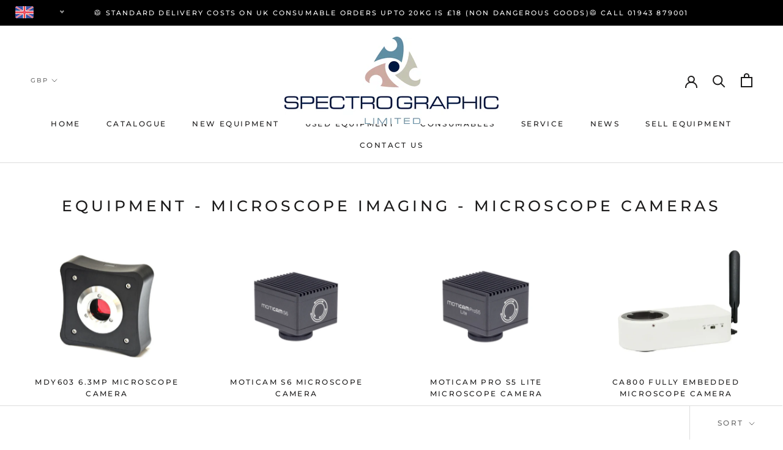

--- FILE ---
content_type: text/html; charset=utf-8
request_url: https://spectrographic.co.uk/collections/equipment-microscope-imaging-microscope-cameras
body_size: 32351
content:
<!doctype html>

<html class="no-js" lang="en">
  <head>
    <meta name="google-site-verification" content="kwjnWXo0G4jbL8-nce6fr1rkMxBUF-jbj_aNLkzxHpw" />
    <meta charset="utf-8"> 
    <meta http-equiv="X-UA-Compatible" content="IE=edge,chrome=1">
    <meta name="viewport" content="width=device-width, initial-scale=1.0, height=device-height, minimum-scale=1.0, user-scalable=0">
    <meta name="theme-color" content="">

    <title>
      Equipment - Microscope Imaging - Microscope Cameras &ndash; Spectrographic Ltd
    </title><meta name="description" content="Please give us a call on 01943 979001 to discuss your requirements for new and used metallurgical testing equipment. We offer cost effective and the most advanced products available."><link rel="canonical" href="https://spectrographic.co.uk/collections/equipment-microscope-imaging-microscope-cameras"><link rel="shortcut icon" href="//spectrographic.co.uk/cdn/shop/files/BUSTER_LOGO_7714e12b-eff5-47e3-8e23-77ee5961369f_32x32.jpg?v=1637750801" type="image/png"><meta property="og:type" content="website">
  <meta property="og:title" content="Equipment - Microscope Imaging - Microscope Cameras">
  <meta property="og:image" content="http://spectrographic.co.uk/cdn/shop/products/MDY603_grande.jpg?v=1743438350">
  <meta property="og:image:secure_url" content="https://spectrographic.co.uk/cdn/shop/products/MDY603_grande.jpg?v=1743438350"><meta property="og:description" content="Please give us a call on 01943 979001 to discuss your requirements for new and used metallurgical testing equipment. We offer cost effective and the most advanced products available."><meta property="og:url" content="https://spectrographic.co.uk/collections/equipment-microscope-imaging-microscope-cameras">
<meta property="og:site_name" content="Spectrographic Ltd"><meta name="twitter:card" content="summary"><meta name="twitter:title" content="Equipment - Microscope Imaging - Microscope Cameras">
  <meta name="twitter:description" content="Please give us a call on 01943 979001 to discuss your requirements for new and used metallurgical testing equipment. We offer cost effective and the most advanced products available.">
  <meta name="twitter:image" content="https://spectrographic.co.uk/cdn/shop/products/MDY603_600x600_crop_center.jpg?v=1743438350">

    <script>window.performance && window.performance.mark && window.performance.mark('shopify.content_for_header.start');</script><meta name="google-site-verification" content="lPC-f6kcCaYkTPeWj7308WFcQANkIOar2pAWzIy2P6M">
<meta name="google-site-verification" content="FMlOKkP9sj7ME6iwFniyUDF35c7xdJAMR0vb7eOeas4">
<meta id="shopify-digital-wallet" name="shopify-digital-wallet" content="/7244120152/digital_wallets/dialog">
<meta name="shopify-checkout-api-token" content="fecafc72abd767d570d7a238d1e985a4">
<meta id="in-context-paypal-metadata" data-shop-id="7244120152" data-venmo-supported="false" data-environment="production" data-locale="en_US" data-paypal-v4="true" data-currency="GBP">
<link rel="alternate" type="application/atom+xml" title="Feed" href="/collections/equipment-microscope-imaging-microscope-cameras.atom" />
<link rel="alternate" type="application/json+oembed" href="https://spectrographic.co.uk/collections/equipment-microscope-imaging-microscope-cameras.oembed">
<script async="async" src="/checkouts/internal/preloads.js?locale=en-GB"></script>
<link rel="preconnect" href="https://shop.app" crossorigin="anonymous">
<script async="async" src="https://shop.app/checkouts/internal/preloads.js?locale=en-GB&shop_id=7244120152" crossorigin="anonymous"></script>
<script id="apple-pay-shop-capabilities" type="application/json">{"shopId":7244120152,"countryCode":"GB","currencyCode":"GBP","merchantCapabilities":["supports3DS"],"merchantId":"gid:\/\/shopify\/Shop\/7244120152","merchantName":"Spectrographic Ltd","requiredBillingContactFields":["postalAddress","email","phone"],"requiredShippingContactFields":["postalAddress","email","phone"],"shippingType":"shipping","supportedNetworks":["visa","maestro","masterCard"],"total":{"type":"pending","label":"Spectrographic Ltd","amount":"1.00"},"shopifyPaymentsEnabled":true,"supportsSubscriptions":true}</script>
<script id="shopify-features" type="application/json">{"accessToken":"fecafc72abd767d570d7a238d1e985a4","betas":["rich-media-storefront-analytics"],"domain":"spectrographic.co.uk","predictiveSearch":true,"shopId":7244120152,"locale":"en"}</script>
<script>var Shopify = Shopify || {};
Shopify.shop = "spectrographic-ltd.myshopify.com";
Shopify.locale = "en";
Shopify.currency = {"active":"GBP","rate":"1.0"};
Shopify.country = "GB";
Shopify.theme = {"name":"Copy of Prestige 4.1.0","id":180871233911,"schema_name":"Prestige","schema_version":"4.1.0","theme_store_id":null,"role":"main"};
Shopify.theme.handle = "null";
Shopify.theme.style = {"id":null,"handle":null};
Shopify.cdnHost = "spectrographic.co.uk/cdn";
Shopify.routes = Shopify.routes || {};
Shopify.routes.root = "/";</script>
<script type="module">!function(o){(o.Shopify=o.Shopify||{}).modules=!0}(window);</script>
<script>!function(o){function n(){var o=[];function n(){o.push(Array.prototype.slice.apply(arguments))}return n.q=o,n}var t=o.Shopify=o.Shopify||{};t.loadFeatures=n(),t.autoloadFeatures=n()}(window);</script>
<script>
  window.ShopifyPay = window.ShopifyPay || {};
  window.ShopifyPay.apiHost = "shop.app\/pay";
  window.ShopifyPay.redirectState = null;
</script>
<script id="shop-js-analytics" type="application/json">{"pageType":"collection"}</script>
<script defer="defer" async type="module" src="//spectrographic.co.uk/cdn/shopifycloud/shop-js/modules/v2/client.init-shop-cart-sync_BN7fPSNr.en.esm.js"></script>
<script defer="defer" async type="module" src="//spectrographic.co.uk/cdn/shopifycloud/shop-js/modules/v2/chunk.common_Cbph3Kss.esm.js"></script>
<script defer="defer" async type="module" src="//spectrographic.co.uk/cdn/shopifycloud/shop-js/modules/v2/chunk.modal_DKumMAJ1.esm.js"></script>
<script type="module">
  await import("//spectrographic.co.uk/cdn/shopifycloud/shop-js/modules/v2/client.init-shop-cart-sync_BN7fPSNr.en.esm.js");
await import("//spectrographic.co.uk/cdn/shopifycloud/shop-js/modules/v2/chunk.common_Cbph3Kss.esm.js");
await import("//spectrographic.co.uk/cdn/shopifycloud/shop-js/modules/v2/chunk.modal_DKumMAJ1.esm.js");

  window.Shopify.SignInWithShop?.initShopCartSync?.({"fedCMEnabled":true,"windoidEnabled":true});

</script>
<script>
  window.Shopify = window.Shopify || {};
  if (!window.Shopify.featureAssets) window.Shopify.featureAssets = {};
  window.Shopify.featureAssets['shop-js'] = {"shop-cart-sync":["modules/v2/client.shop-cart-sync_CJVUk8Jm.en.esm.js","modules/v2/chunk.common_Cbph3Kss.esm.js","modules/v2/chunk.modal_DKumMAJ1.esm.js"],"init-fed-cm":["modules/v2/client.init-fed-cm_7Fvt41F4.en.esm.js","modules/v2/chunk.common_Cbph3Kss.esm.js","modules/v2/chunk.modal_DKumMAJ1.esm.js"],"init-shop-email-lookup-coordinator":["modules/v2/client.init-shop-email-lookup-coordinator_Cc088_bR.en.esm.js","modules/v2/chunk.common_Cbph3Kss.esm.js","modules/v2/chunk.modal_DKumMAJ1.esm.js"],"init-windoid":["modules/v2/client.init-windoid_hPopwJRj.en.esm.js","modules/v2/chunk.common_Cbph3Kss.esm.js","modules/v2/chunk.modal_DKumMAJ1.esm.js"],"shop-button":["modules/v2/client.shop-button_B0jaPSNF.en.esm.js","modules/v2/chunk.common_Cbph3Kss.esm.js","modules/v2/chunk.modal_DKumMAJ1.esm.js"],"shop-cash-offers":["modules/v2/client.shop-cash-offers_DPIskqss.en.esm.js","modules/v2/chunk.common_Cbph3Kss.esm.js","modules/v2/chunk.modal_DKumMAJ1.esm.js"],"shop-toast-manager":["modules/v2/client.shop-toast-manager_CK7RT69O.en.esm.js","modules/v2/chunk.common_Cbph3Kss.esm.js","modules/v2/chunk.modal_DKumMAJ1.esm.js"],"init-shop-cart-sync":["modules/v2/client.init-shop-cart-sync_BN7fPSNr.en.esm.js","modules/v2/chunk.common_Cbph3Kss.esm.js","modules/v2/chunk.modal_DKumMAJ1.esm.js"],"init-customer-accounts-sign-up":["modules/v2/client.init-customer-accounts-sign-up_CfPf4CXf.en.esm.js","modules/v2/client.shop-login-button_DeIztwXF.en.esm.js","modules/v2/chunk.common_Cbph3Kss.esm.js","modules/v2/chunk.modal_DKumMAJ1.esm.js"],"pay-button":["modules/v2/client.pay-button_CgIwFSYN.en.esm.js","modules/v2/chunk.common_Cbph3Kss.esm.js","modules/v2/chunk.modal_DKumMAJ1.esm.js"],"init-customer-accounts":["modules/v2/client.init-customer-accounts_DQ3x16JI.en.esm.js","modules/v2/client.shop-login-button_DeIztwXF.en.esm.js","modules/v2/chunk.common_Cbph3Kss.esm.js","modules/v2/chunk.modal_DKumMAJ1.esm.js"],"avatar":["modules/v2/client.avatar_BTnouDA3.en.esm.js"],"init-shop-for-new-customer-accounts":["modules/v2/client.init-shop-for-new-customer-accounts_CsZy_esa.en.esm.js","modules/v2/client.shop-login-button_DeIztwXF.en.esm.js","modules/v2/chunk.common_Cbph3Kss.esm.js","modules/v2/chunk.modal_DKumMAJ1.esm.js"],"shop-follow-button":["modules/v2/client.shop-follow-button_BRMJjgGd.en.esm.js","modules/v2/chunk.common_Cbph3Kss.esm.js","modules/v2/chunk.modal_DKumMAJ1.esm.js"],"checkout-modal":["modules/v2/client.checkout-modal_B9Drz_yf.en.esm.js","modules/v2/chunk.common_Cbph3Kss.esm.js","modules/v2/chunk.modal_DKumMAJ1.esm.js"],"shop-login-button":["modules/v2/client.shop-login-button_DeIztwXF.en.esm.js","modules/v2/chunk.common_Cbph3Kss.esm.js","modules/v2/chunk.modal_DKumMAJ1.esm.js"],"lead-capture":["modules/v2/client.lead-capture_DXYzFM3R.en.esm.js","modules/v2/chunk.common_Cbph3Kss.esm.js","modules/v2/chunk.modal_DKumMAJ1.esm.js"],"shop-login":["modules/v2/client.shop-login_CA5pJqmO.en.esm.js","modules/v2/chunk.common_Cbph3Kss.esm.js","modules/v2/chunk.modal_DKumMAJ1.esm.js"],"payment-terms":["modules/v2/client.payment-terms_BxzfvcZJ.en.esm.js","modules/v2/chunk.common_Cbph3Kss.esm.js","modules/v2/chunk.modal_DKumMAJ1.esm.js"]};
</script>
<script>(function() {
  var isLoaded = false;
  function asyncLoad() {
    if (isLoaded) return;
    isLoaded = true;
    var urls = ["https:\/\/way2enjoy.com\/shopify\/1\/currency-converter\/proxy\/js\/ginit.js?shop=spectrographic-ltd.myshopify.com","https:\/\/way2enjoy.com\/shopify\/1\/currency-converter\/proxy\/js\/1\/acurrencysapp2.js?shop=spectrographic-ltd.myshopify.com","https:\/\/gtranslate.io\/shopify\/gtranslate.js?shop=spectrographic-ltd.myshopify.com","https:\/\/omnisnippet1.com\/inShop\/Embed\/shopify.js?shop=spectrographic-ltd.myshopify.com","https:\/\/beeapp.me\/jstag\/px-contact-form.js?shop=spectrographic-ltd.myshopify.com"];
    for (var i = 0; i < urls.length; i++) {
      var s = document.createElement('script');
      s.type = 'text/javascript';
      s.async = true;
      s.src = urls[i];
      var x = document.getElementsByTagName('script')[0];
      x.parentNode.insertBefore(s, x);
    }
  };
  if(window.attachEvent) {
    window.attachEvent('onload', asyncLoad);
  } else {
    window.addEventListener('load', asyncLoad, false);
  }
})();</script>
<script id="__st">var __st={"a":7244120152,"offset":0,"reqid":"43735c3b-3433-4728-ab9e-56385c8b9fa5-1769901249","pageurl":"spectrographic.co.uk\/collections\/equipment-microscope-imaging-microscope-cameras","u":"25f48ca9e16a","p":"collection","rtyp":"collection","rid":136633516120};</script>
<script>window.ShopifyPaypalV4VisibilityTracking = true;</script>
<script id="captcha-bootstrap">!function(){'use strict';const t='contact',e='account',n='new_comment',o=[[t,t],['blogs',n],['comments',n],[t,'customer']],c=[[e,'customer_login'],[e,'guest_login'],[e,'recover_customer_password'],[e,'create_customer']],r=t=>t.map((([t,e])=>`form[action*='/${t}']:not([data-nocaptcha='true']) input[name='form_type'][value='${e}']`)).join(','),a=t=>()=>t?[...document.querySelectorAll(t)].map((t=>t.form)):[];function s(){const t=[...o],e=r(t);return a(e)}const i='password',u='form_key',d=['recaptcha-v3-token','g-recaptcha-response','h-captcha-response',i],f=()=>{try{return window.sessionStorage}catch{return}},m='__shopify_v',_=t=>t.elements[u];function p(t,e,n=!1){try{const o=window.sessionStorage,c=JSON.parse(o.getItem(e)),{data:r}=function(t){const{data:e,action:n}=t;return t[m]||n?{data:e,action:n}:{data:t,action:n}}(c);for(const[e,n]of Object.entries(r))t.elements[e]&&(t.elements[e].value=n);n&&o.removeItem(e)}catch(o){console.error('form repopulation failed',{error:o})}}const l='form_type',E='cptcha';function T(t){t.dataset[E]=!0}const w=window,h=w.document,L='Shopify',v='ce_forms',y='captcha';let A=!1;((t,e)=>{const n=(g='f06e6c50-85a8-45c8-87d0-21a2b65856fe',I='https://cdn.shopify.com/shopifycloud/storefront-forms-hcaptcha/ce_storefront_forms_captcha_hcaptcha.v1.5.2.iife.js',D={infoText:'Protected by hCaptcha',privacyText:'Privacy',termsText:'Terms'},(t,e,n)=>{const o=w[L][v],c=o.bindForm;if(c)return c(t,g,e,D).then(n);var r;o.q.push([[t,g,e,D],n]),r=I,A||(h.body.append(Object.assign(h.createElement('script'),{id:'captcha-provider',async:!0,src:r})),A=!0)});var g,I,D;w[L]=w[L]||{},w[L][v]=w[L][v]||{},w[L][v].q=[],w[L][y]=w[L][y]||{},w[L][y].protect=function(t,e){n(t,void 0,e),T(t)},Object.freeze(w[L][y]),function(t,e,n,w,h,L){const[v,y,A,g]=function(t,e,n){const i=e?o:[],u=t?c:[],d=[...i,...u],f=r(d),m=r(i),_=r(d.filter((([t,e])=>n.includes(e))));return[a(f),a(m),a(_),s()]}(w,h,L),I=t=>{const e=t.target;return e instanceof HTMLFormElement?e:e&&e.form},D=t=>v().includes(t);t.addEventListener('submit',(t=>{const e=I(t);if(!e)return;const n=D(e)&&!e.dataset.hcaptchaBound&&!e.dataset.recaptchaBound,o=_(e),c=g().includes(e)&&(!o||!o.value);(n||c)&&t.preventDefault(),c&&!n&&(function(t){try{if(!f())return;!function(t){const e=f();if(!e)return;const n=_(t);if(!n)return;const o=n.value;o&&e.removeItem(o)}(t);const e=Array.from(Array(32),(()=>Math.random().toString(36)[2])).join('');!function(t,e){_(t)||t.append(Object.assign(document.createElement('input'),{type:'hidden',name:u})),t.elements[u].value=e}(t,e),function(t,e){const n=f();if(!n)return;const o=[...t.querySelectorAll(`input[type='${i}']`)].map((({name:t})=>t)),c=[...d,...o],r={};for(const[a,s]of new FormData(t).entries())c.includes(a)||(r[a]=s);n.setItem(e,JSON.stringify({[m]:1,action:t.action,data:r}))}(t,e)}catch(e){console.error('failed to persist form',e)}}(e),e.submit())}));const S=(t,e)=>{t&&!t.dataset[E]&&(n(t,e.some((e=>e===t))),T(t))};for(const o of['focusin','change'])t.addEventListener(o,(t=>{const e=I(t);D(e)&&S(e,y())}));const B=e.get('form_key'),M=e.get(l),P=B&&M;t.addEventListener('DOMContentLoaded',(()=>{const t=y();if(P)for(const e of t)e.elements[l].value===M&&p(e,B);[...new Set([...A(),...v().filter((t=>'true'===t.dataset.shopifyCaptcha))])].forEach((e=>S(e,t)))}))}(h,new URLSearchParams(w.location.search),n,t,e,['guest_login'])})(!0,!0)}();</script>
<script integrity="sha256-4kQ18oKyAcykRKYeNunJcIwy7WH5gtpwJnB7kiuLZ1E=" data-source-attribution="shopify.loadfeatures" defer="defer" src="//spectrographic.co.uk/cdn/shopifycloud/storefront/assets/storefront/load_feature-a0a9edcb.js" crossorigin="anonymous"></script>
<script crossorigin="anonymous" defer="defer" src="//spectrographic.co.uk/cdn/shopifycloud/storefront/assets/shopify_pay/storefront-65b4c6d7.js?v=20250812"></script>
<script data-source-attribution="shopify.dynamic_checkout.dynamic.init">var Shopify=Shopify||{};Shopify.PaymentButton=Shopify.PaymentButton||{isStorefrontPortableWallets:!0,init:function(){window.Shopify.PaymentButton.init=function(){};var t=document.createElement("script");t.src="https://spectrographic.co.uk/cdn/shopifycloud/portable-wallets/latest/portable-wallets.en.js",t.type="module",document.head.appendChild(t)}};
</script>
<script data-source-attribution="shopify.dynamic_checkout.buyer_consent">
  function portableWalletsHideBuyerConsent(e){var t=document.getElementById("shopify-buyer-consent"),n=document.getElementById("shopify-subscription-policy-button");t&&n&&(t.classList.add("hidden"),t.setAttribute("aria-hidden","true"),n.removeEventListener("click",e))}function portableWalletsShowBuyerConsent(e){var t=document.getElementById("shopify-buyer-consent"),n=document.getElementById("shopify-subscription-policy-button");t&&n&&(t.classList.remove("hidden"),t.removeAttribute("aria-hidden"),n.addEventListener("click",e))}window.Shopify?.PaymentButton&&(window.Shopify.PaymentButton.hideBuyerConsent=portableWalletsHideBuyerConsent,window.Shopify.PaymentButton.showBuyerConsent=portableWalletsShowBuyerConsent);
</script>
<script data-source-attribution="shopify.dynamic_checkout.cart.bootstrap">document.addEventListener("DOMContentLoaded",(function(){function t(){return document.querySelector("shopify-accelerated-checkout-cart, shopify-accelerated-checkout")}if(t())Shopify.PaymentButton.init();else{new MutationObserver((function(e,n){t()&&(Shopify.PaymentButton.init(),n.disconnect())})).observe(document.body,{childList:!0,subtree:!0})}}));
</script>
<link id="shopify-accelerated-checkout-styles" rel="stylesheet" media="screen" href="https://spectrographic.co.uk/cdn/shopifycloud/portable-wallets/latest/accelerated-checkout-backwards-compat.css" crossorigin="anonymous">
<style id="shopify-accelerated-checkout-cart">
        #shopify-buyer-consent {
  margin-top: 1em;
  display: inline-block;
  width: 100%;
}

#shopify-buyer-consent.hidden {
  display: none;
}

#shopify-subscription-policy-button {
  background: none;
  border: none;
  padding: 0;
  text-decoration: underline;
  font-size: inherit;
  cursor: pointer;
}

#shopify-subscription-policy-button::before {
  box-shadow: none;
}

      </style>

<script>window.performance && window.performance.mark && window.performance.mark('shopify.content_for_header.end');</script>

    <link rel="stylesheet" href="//spectrographic.co.uk/cdn/shop/t/14/assets/theme.scss.css?v=66641671621478472231759345251">

    <script>
      // This allows to expose several variables to the global scope, to be used in scripts
      window.theme = {
        template: "collection",
        shopCurrency: "GBP",
        moneyFormat: "\u003cspan class=money\u003e£{{amount}}\u003c\/span\u003e",
        moneyWithCurrencyFormat: "\u003cspan class=money\u003e£{{amount}} GBP\u003c\/span\u003e",
        currencyConversionEnabled: true,
        currencyConversionMoneyFormat: "money_format",
        currencyConversionRoundAmounts: true,
        productImageSize: "short",
        searchMode: "product",
        showPageTransition: true,
        showElementStaggering: true,
        showImageZooming: true
      };

      window.languages = {
        cartAddNote: "Add Order Note",
        cartEditNote: "Edit Order Note",
        productImageLoadingError: "This image could not be loaded. Please try to reload the page.",
        productFormAddToCart: "Add to cart",
        productFormUnavailable: "Unavailable",
        productFormSoldOut: "Sold Out",
        shippingEstimatorOneResult: "1 option available:",
        shippingEstimatorMoreResults: "{{count}} options available:",
        shippingEstimatorNoResults: "No shipping could be found"
      };

      window.lazySizesConfig = {
        loadHidden: false,
        hFac: 0.5,
        expFactor: 2,
        ricTimeout: 150,
        lazyClass: 'Image--lazyLoad',
        loadingClass: 'Image--lazyLoading',
        loadedClass: 'Image--lazyLoaded'
      };

      document.documentElement.className = document.documentElement.className.replace('no-js', 'js');
      document.documentElement.style.setProperty('--window-height', window.innerHeight + 'px');

      // We do a quick detection of some features (we could use Modernizr but for so little...)
      (function() {
        document.documentElement.className += ((window.CSS && window.CSS.supports('(position: sticky) or (position: -webkit-sticky)')) ? ' supports-sticky' : ' no-supports-sticky');
        document.documentElement.className += (window.matchMedia('(-moz-touch-enabled: 1), (hover: none)')).matches ? ' no-supports-hover' : ' supports-hover';
      }());

      // This code is done to force reload the page when the back button is hit (which allows to fix stale data on cart, for instance)
      if (performance.navigation.type === 2) {
        location.reload(true);
      }
    </script>

    <script src="//spectrographic.co.uk/cdn/shop/t/14/assets/lazysizes.min.js?v=174358363404432586981750330657" async></script>
    <script src="//spectrographic.co.uk/cdn/shop/t/14/assets/jquery.js?v=160737389985263990141750330657"></script>

    
      <script src="//cdn.shopify.com/s/javascripts/currencies.js" defer></script>
    
<script src="https://polyfill-fastly.net/v3/polyfill.min.js?unknown=polyfill&features=fetch,Element.prototype.closest,Element.prototype.remove,Element.prototype.classList,Array.prototype.includes,Array.prototype.fill,Object.assign,CustomEvent,IntersectionObserver,IntersectionObserverEntry" defer></script>
    <script src="//spectrographic.co.uk/cdn/shop/t/14/assets/libs.min.js?v=88466822118989791001750330657" defer></script>
    <script src="//spectrographic.co.uk/cdn/shop/t/14/assets/theme.js?v=25008936954839084521750330657" defer></script>
    <script src="//spectrographic.co.uk/cdn/shop/t/14/assets/custom.js?v=8814717088703906631750330657" defer></script>

      
  <script src="https://shopoe.net/app.js"></script>
 

<script>window.__pagefly_analytics_settings__={"acceptTracking":false};</script>
 
























































































































































































































































































































































































































































































































































































































































































































<!-- BEGIN app block: shopify://apps/pagefly-page-builder/blocks/app-embed/83e179f7-59a0-4589-8c66-c0dddf959200 -->

<!-- BEGIN app snippet: pagefly-cro-ab-testing-main -->







<script>
  ;(function () {
    const url = new URL(window.location)
    const viewParam = url.searchParams.get('view')
    if (viewParam && viewParam.includes('variant-pf-')) {
      url.searchParams.set('pf_v', viewParam)
      url.searchParams.delete('view')
      window.history.replaceState({}, '', url)
    }
  })()
</script>



<script type='module'>
  
  window.PAGEFLY_CRO = window.PAGEFLY_CRO || {}

  window.PAGEFLY_CRO['data_debug'] = {
    original_template_suffix: "all_collections",
    allow_ab_test: false,
    ab_test_start_time: 0,
    ab_test_end_time: 0,
    today_date_time: 1769901249000,
  }
  window.PAGEFLY_CRO['GA4'] = { enabled: false}
</script>

<!-- END app snippet -->








  <script src='https://cdn.shopify.com/extensions/019bf883-1122-7445-9dca-5d60e681c2c8/pagefly-page-builder-216/assets/pagefly-helper.js' defer='defer'></script>

  <script src='https://cdn.shopify.com/extensions/019bf883-1122-7445-9dca-5d60e681c2c8/pagefly-page-builder-216/assets/pagefly-general-helper.js' defer='defer'></script>

  <script src='https://cdn.shopify.com/extensions/019bf883-1122-7445-9dca-5d60e681c2c8/pagefly-page-builder-216/assets/pagefly-snap-slider.js' defer='defer'></script>

  <script src='https://cdn.shopify.com/extensions/019bf883-1122-7445-9dca-5d60e681c2c8/pagefly-page-builder-216/assets/pagefly-slideshow-v3.js' defer='defer'></script>

  <script src='https://cdn.shopify.com/extensions/019bf883-1122-7445-9dca-5d60e681c2c8/pagefly-page-builder-216/assets/pagefly-slideshow-v4.js' defer='defer'></script>

  <script src='https://cdn.shopify.com/extensions/019bf883-1122-7445-9dca-5d60e681c2c8/pagefly-page-builder-216/assets/pagefly-glider.js' defer='defer'></script>

  <script src='https://cdn.shopify.com/extensions/019bf883-1122-7445-9dca-5d60e681c2c8/pagefly-page-builder-216/assets/pagefly-slideshow-v1-v2.js' defer='defer'></script>

  <script src='https://cdn.shopify.com/extensions/019bf883-1122-7445-9dca-5d60e681c2c8/pagefly-page-builder-216/assets/pagefly-product-media.js' defer='defer'></script>

  <script src='https://cdn.shopify.com/extensions/019bf883-1122-7445-9dca-5d60e681c2c8/pagefly-page-builder-216/assets/pagefly-product.js' defer='defer'></script>


<script id='pagefly-helper-data' type='application/json'>
  {
    "page_optimization": {
      "assets_prefetching": false
    },
    "elements_asset_mapper": {
      "Accordion": "https://cdn.shopify.com/extensions/019bf883-1122-7445-9dca-5d60e681c2c8/pagefly-page-builder-216/assets/pagefly-accordion.js",
      "Accordion3": "https://cdn.shopify.com/extensions/019bf883-1122-7445-9dca-5d60e681c2c8/pagefly-page-builder-216/assets/pagefly-accordion3.js",
      "CountDown": "https://cdn.shopify.com/extensions/019bf883-1122-7445-9dca-5d60e681c2c8/pagefly-page-builder-216/assets/pagefly-countdown.js",
      "GMap1": "https://cdn.shopify.com/extensions/019bf883-1122-7445-9dca-5d60e681c2c8/pagefly-page-builder-216/assets/pagefly-gmap.js",
      "GMap2": "https://cdn.shopify.com/extensions/019bf883-1122-7445-9dca-5d60e681c2c8/pagefly-page-builder-216/assets/pagefly-gmap.js",
      "GMapBasicV2": "https://cdn.shopify.com/extensions/019bf883-1122-7445-9dca-5d60e681c2c8/pagefly-page-builder-216/assets/pagefly-gmap.js",
      "GMapAdvancedV2": "https://cdn.shopify.com/extensions/019bf883-1122-7445-9dca-5d60e681c2c8/pagefly-page-builder-216/assets/pagefly-gmap.js",
      "HTML.Video": "https://cdn.shopify.com/extensions/019bf883-1122-7445-9dca-5d60e681c2c8/pagefly-page-builder-216/assets/pagefly-htmlvideo.js",
      "HTML.Video2": "https://cdn.shopify.com/extensions/019bf883-1122-7445-9dca-5d60e681c2c8/pagefly-page-builder-216/assets/pagefly-htmlvideo2.js",
      "HTML.Video3": "https://cdn.shopify.com/extensions/019bf883-1122-7445-9dca-5d60e681c2c8/pagefly-page-builder-216/assets/pagefly-htmlvideo2.js",
      "BackgroundVideo": "https://cdn.shopify.com/extensions/019bf883-1122-7445-9dca-5d60e681c2c8/pagefly-page-builder-216/assets/pagefly-htmlvideo2.js",
      "Instagram": "https://cdn.shopify.com/extensions/019bf883-1122-7445-9dca-5d60e681c2c8/pagefly-page-builder-216/assets/pagefly-instagram.js",
      "Instagram2": "https://cdn.shopify.com/extensions/019bf883-1122-7445-9dca-5d60e681c2c8/pagefly-page-builder-216/assets/pagefly-instagram.js",
      "Insta3": "https://cdn.shopify.com/extensions/019bf883-1122-7445-9dca-5d60e681c2c8/pagefly-page-builder-216/assets/pagefly-instagram3.js",
      "Tabs": "https://cdn.shopify.com/extensions/019bf883-1122-7445-9dca-5d60e681c2c8/pagefly-page-builder-216/assets/pagefly-tab.js",
      "Tabs3": "https://cdn.shopify.com/extensions/019bf883-1122-7445-9dca-5d60e681c2c8/pagefly-page-builder-216/assets/pagefly-tab3.js",
      "ProductBox": "https://cdn.shopify.com/extensions/019bf883-1122-7445-9dca-5d60e681c2c8/pagefly-page-builder-216/assets/pagefly-cart.js",
      "FBPageBox2": "https://cdn.shopify.com/extensions/019bf883-1122-7445-9dca-5d60e681c2c8/pagefly-page-builder-216/assets/pagefly-facebook.js",
      "FBLikeButton2": "https://cdn.shopify.com/extensions/019bf883-1122-7445-9dca-5d60e681c2c8/pagefly-page-builder-216/assets/pagefly-facebook.js",
      "TwitterFeed2": "https://cdn.shopify.com/extensions/019bf883-1122-7445-9dca-5d60e681c2c8/pagefly-page-builder-216/assets/pagefly-twitter.js",
      "Paragraph4": "https://cdn.shopify.com/extensions/019bf883-1122-7445-9dca-5d60e681c2c8/pagefly-page-builder-216/assets/pagefly-paragraph4.js",

      "AliReviews": "https://cdn.shopify.com/extensions/019bf883-1122-7445-9dca-5d60e681c2c8/pagefly-page-builder-216/assets/pagefly-3rd-elements.js",
      "BackInStock": "https://cdn.shopify.com/extensions/019bf883-1122-7445-9dca-5d60e681c2c8/pagefly-page-builder-216/assets/pagefly-3rd-elements.js",
      "GloboBackInStock": "https://cdn.shopify.com/extensions/019bf883-1122-7445-9dca-5d60e681c2c8/pagefly-page-builder-216/assets/pagefly-3rd-elements.js",
      "GrowaveWishlist": "https://cdn.shopify.com/extensions/019bf883-1122-7445-9dca-5d60e681c2c8/pagefly-page-builder-216/assets/pagefly-3rd-elements.js",
      "InfiniteOptionsShopPad": "https://cdn.shopify.com/extensions/019bf883-1122-7445-9dca-5d60e681c2c8/pagefly-page-builder-216/assets/pagefly-3rd-elements.js",
      "InkybayProductPersonalizer": "https://cdn.shopify.com/extensions/019bf883-1122-7445-9dca-5d60e681c2c8/pagefly-page-builder-216/assets/pagefly-3rd-elements.js",
      "LimeSpot": "https://cdn.shopify.com/extensions/019bf883-1122-7445-9dca-5d60e681c2c8/pagefly-page-builder-216/assets/pagefly-3rd-elements.js",
      "Loox": "https://cdn.shopify.com/extensions/019bf883-1122-7445-9dca-5d60e681c2c8/pagefly-page-builder-216/assets/pagefly-3rd-elements.js",
      "Opinew": "https://cdn.shopify.com/extensions/019bf883-1122-7445-9dca-5d60e681c2c8/pagefly-page-builder-216/assets/pagefly-3rd-elements.js",
      "Powr": "https://cdn.shopify.com/extensions/019bf883-1122-7445-9dca-5d60e681c2c8/pagefly-page-builder-216/assets/pagefly-3rd-elements.js",
      "ProductReviews": "https://cdn.shopify.com/extensions/019bf883-1122-7445-9dca-5d60e681c2c8/pagefly-page-builder-216/assets/pagefly-3rd-elements.js",
      "PushOwl": "https://cdn.shopify.com/extensions/019bf883-1122-7445-9dca-5d60e681c2c8/pagefly-page-builder-216/assets/pagefly-3rd-elements.js",
      "ReCharge": "https://cdn.shopify.com/extensions/019bf883-1122-7445-9dca-5d60e681c2c8/pagefly-page-builder-216/assets/pagefly-3rd-elements.js",
      "Rivyo": "https://cdn.shopify.com/extensions/019bf883-1122-7445-9dca-5d60e681c2c8/pagefly-page-builder-216/assets/pagefly-3rd-elements.js",
      "TrackingMore": "https://cdn.shopify.com/extensions/019bf883-1122-7445-9dca-5d60e681c2c8/pagefly-page-builder-216/assets/pagefly-3rd-elements.js",
      "Vitals": "https://cdn.shopify.com/extensions/019bf883-1122-7445-9dca-5d60e681c2c8/pagefly-page-builder-216/assets/pagefly-3rd-elements.js",
      "Wiser": "https://cdn.shopify.com/extensions/019bf883-1122-7445-9dca-5d60e681c2c8/pagefly-page-builder-216/assets/pagefly-3rd-elements.js"
    },
    "custom_elements_mapper": {
      "pf-click-action-element": "https://cdn.shopify.com/extensions/019bf883-1122-7445-9dca-5d60e681c2c8/pagefly-page-builder-216/assets/pagefly-click-action-element.js",
      "pf-dialog-element": "https://cdn.shopify.com/extensions/019bf883-1122-7445-9dca-5d60e681c2c8/pagefly-page-builder-216/assets/pagefly-dialog-element.js"
    }
  }
</script>


<!-- END app block --><link href="https://monorail-edge.shopifysvc.com" rel="dns-prefetch">
<script>(function(){if ("sendBeacon" in navigator && "performance" in window) {try {var session_token_from_headers = performance.getEntriesByType('navigation')[0].serverTiming.find(x => x.name == '_s').description;} catch {var session_token_from_headers = undefined;}var session_cookie_matches = document.cookie.match(/_shopify_s=([^;]*)/);var session_token_from_cookie = session_cookie_matches && session_cookie_matches.length === 2 ? session_cookie_matches[1] : "";var session_token = session_token_from_headers || session_token_from_cookie || "";function handle_abandonment_event(e) {var entries = performance.getEntries().filter(function(entry) {return /monorail-edge.shopifysvc.com/.test(entry.name);});if (!window.abandonment_tracked && entries.length === 0) {window.abandonment_tracked = true;var currentMs = Date.now();var navigation_start = performance.timing.navigationStart;var payload = {shop_id: 7244120152,url: window.location.href,navigation_start,duration: currentMs - navigation_start,session_token,page_type: "collection"};window.navigator.sendBeacon("https://monorail-edge.shopifysvc.com/v1/produce", JSON.stringify({schema_id: "online_store_buyer_site_abandonment/1.1",payload: payload,metadata: {event_created_at_ms: currentMs,event_sent_at_ms: currentMs}}));}}window.addEventListener('pagehide', handle_abandonment_event);}}());</script>
<script id="web-pixels-manager-setup">(function e(e,d,r,n,o){if(void 0===o&&(o={}),!Boolean(null===(a=null===(i=window.Shopify)||void 0===i?void 0:i.analytics)||void 0===a?void 0:a.replayQueue)){var i,a;window.Shopify=window.Shopify||{};var t=window.Shopify;t.analytics=t.analytics||{};var s=t.analytics;s.replayQueue=[],s.publish=function(e,d,r){return s.replayQueue.push([e,d,r]),!0};try{self.performance.mark("wpm:start")}catch(e){}var l=function(){var e={modern:/Edge?\/(1{2}[4-9]|1[2-9]\d|[2-9]\d{2}|\d{4,})\.\d+(\.\d+|)|Firefox\/(1{2}[4-9]|1[2-9]\d|[2-9]\d{2}|\d{4,})\.\d+(\.\d+|)|Chrom(ium|e)\/(9{2}|\d{3,})\.\d+(\.\d+|)|(Maci|X1{2}).+ Version\/(15\.\d+|(1[6-9]|[2-9]\d|\d{3,})\.\d+)([,.]\d+|)( \(\w+\)|)( Mobile\/\w+|) Safari\/|Chrome.+OPR\/(9{2}|\d{3,})\.\d+\.\d+|(CPU[ +]OS|iPhone[ +]OS|CPU[ +]iPhone|CPU IPhone OS|CPU iPad OS)[ +]+(15[._]\d+|(1[6-9]|[2-9]\d|\d{3,})[._]\d+)([._]\d+|)|Android:?[ /-](13[3-9]|1[4-9]\d|[2-9]\d{2}|\d{4,})(\.\d+|)(\.\d+|)|Android.+Firefox\/(13[5-9]|1[4-9]\d|[2-9]\d{2}|\d{4,})\.\d+(\.\d+|)|Android.+Chrom(ium|e)\/(13[3-9]|1[4-9]\d|[2-9]\d{2}|\d{4,})\.\d+(\.\d+|)|SamsungBrowser\/([2-9]\d|\d{3,})\.\d+/,legacy:/Edge?\/(1[6-9]|[2-9]\d|\d{3,})\.\d+(\.\d+|)|Firefox\/(5[4-9]|[6-9]\d|\d{3,})\.\d+(\.\d+|)|Chrom(ium|e)\/(5[1-9]|[6-9]\d|\d{3,})\.\d+(\.\d+|)([\d.]+$|.*Safari\/(?![\d.]+ Edge\/[\d.]+$))|(Maci|X1{2}).+ Version\/(10\.\d+|(1[1-9]|[2-9]\d|\d{3,})\.\d+)([,.]\d+|)( \(\w+\)|)( Mobile\/\w+|) Safari\/|Chrome.+OPR\/(3[89]|[4-9]\d|\d{3,})\.\d+\.\d+|(CPU[ +]OS|iPhone[ +]OS|CPU[ +]iPhone|CPU IPhone OS|CPU iPad OS)[ +]+(10[._]\d+|(1[1-9]|[2-9]\d|\d{3,})[._]\d+)([._]\d+|)|Android:?[ /-](13[3-9]|1[4-9]\d|[2-9]\d{2}|\d{4,})(\.\d+|)(\.\d+|)|Mobile Safari.+OPR\/([89]\d|\d{3,})\.\d+\.\d+|Android.+Firefox\/(13[5-9]|1[4-9]\d|[2-9]\d{2}|\d{4,})\.\d+(\.\d+|)|Android.+Chrom(ium|e)\/(13[3-9]|1[4-9]\d|[2-9]\d{2}|\d{4,})\.\d+(\.\d+|)|Android.+(UC? ?Browser|UCWEB|U3)[ /]?(15\.([5-9]|\d{2,})|(1[6-9]|[2-9]\d|\d{3,})\.\d+)\.\d+|SamsungBrowser\/(5\.\d+|([6-9]|\d{2,})\.\d+)|Android.+MQ{2}Browser\/(14(\.(9|\d{2,})|)|(1[5-9]|[2-9]\d|\d{3,})(\.\d+|))(\.\d+|)|K[Aa][Ii]OS\/(3\.\d+|([4-9]|\d{2,})\.\d+)(\.\d+|)/},d=e.modern,r=e.legacy,n=navigator.userAgent;return n.match(d)?"modern":n.match(r)?"legacy":"unknown"}(),u="modern"===l?"modern":"legacy",c=(null!=n?n:{modern:"",legacy:""})[u],f=function(e){return[e.baseUrl,"/wpm","/b",e.hashVersion,"modern"===e.buildTarget?"m":"l",".js"].join("")}({baseUrl:d,hashVersion:r,buildTarget:u}),m=function(e){var d=e.version,r=e.bundleTarget,n=e.surface,o=e.pageUrl,i=e.monorailEndpoint;return{emit:function(e){var a=e.status,t=e.errorMsg,s=(new Date).getTime(),l=JSON.stringify({metadata:{event_sent_at_ms:s},events:[{schema_id:"web_pixels_manager_load/3.1",payload:{version:d,bundle_target:r,page_url:o,status:a,surface:n,error_msg:t},metadata:{event_created_at_ms:s}}]});if(!i)return console&&console.warn&&console.warn("[Web Pixels Manager] No Monorail endpoint provided, skipping logging."),!1;try{return self.navigator.sendBeacon.bind(self.navigator)(i,l)}catch(e){}var u=new XMLHttpRequest;try{return u.open("POST",i,!0),u.setRequestHeader("Content-Type","text/plain"),u.send(l),!0}catch(e){return console&&console.warn&&console.warn("[Web Pixels Manager] Got an unhandled error while logging to Monorail."),!1}}}}({version:r,bundleTarget:l,surface:e.surface,pageUrl:self.location.href,monorailEndpoint:e.monorailEndpoint});try{o.browserTarget=l,function(e){var d=e.src,r=e.async,n=void 0===r||r,o=e.onload,i=e.onerror,a=e.sri,t=e.scriptDataAttributes,s=void 0===t?{}:t,l=document.createElement("script"),u=document.querySelector("head"),c=document.querySelector("body");if(l.async=n,l.src=d,a&&(l.integrity=a,l.crossOrigin="anonymous"),s)for(var f in s)if(Object.prototype.hasOwnProperty.call(s,f))try{l.dataset[f]=s[f]}catch(e){}if(o&&l.addEventListener("load",o),i&&l.addEventListener("error",i),u)u.appendChild(l);else{if(!c)throw new Error("Did not find a head or body element to append the script");c.appendChild(l)}}({src:f,async:!0,onload:function(){if(!function(){var e,d;return Boolean(null===(d=null===(e=window.Shopify)||void 0===e?void 0:e.analytics)||void 0===d?void 0:d.initialized)}()){var d=window.webPixelsManager.init(e)||void 0;if(d){var r=window.Shopify.analytics;r.replayQueue.forEach((function(e){var r=e[0],n=e[1],o=e[2];d.publishCustomEvent(r,n,o)})),r.replayQueue=[],r.publish=d.publishCustomEvent,r.visitor=d.visitor,r.initialized=!0}}},onerror:function(){return m.emit({status:"failed",errorMsg:"".concat(f," has failed to load")})},sri:function(e){var d=/^sha384-[A-Za-z0-9+/=]+$/;return"string"==typeof e&&d.test(e)}(c)?c:"",scriptDataAttributes:o}),m.emit({status:"loading"})}catch(e){m.emit({status:"failed",errorMsg:(null==e?void 0:e.message)||"Unknown error"})}}})({shopId: 7244120152,storefrontBaseUrl: "https://spectrographic.co.uk",extensionsBaseUrl: "https://extensions.shopifycdn.com/cdn/shopifycloud/web-pixels-manager",monorailEndpoint: "https://monorail-edge.shopifysvc.com/unstable/produce_batch",surface: "storefront-renderer",enabledBetaFlags: ["2dca8a86"],webPixelsConfigList: [{"id":"977305975","configuration":"{\"config\":\"{\\\"pixel_id\\\":\\\"GT-KFHH5RD\\\",\\\"target_country\\\":\\\"GB\\\",\\\"gtag_events\\\":[{\\\"type\\\":\\\"view_item\\\",\\\"action_label\\\":\\\"MC-G641LW985J\\\"},{\\\"type\\\":\\\"purchase\\\",\\\"action_label\\\":\\\"MC-G641LW985J\\\"},{\\\"type\\\":\\\"page_view\\\",\\\"action_label\\\":\\\"MC-G641LW985J\\\"}],\\\"enable_monitoring_mode\\\":false}\"}","eventPayloadVersion":"v1","runtimeContext":"OPEN","scriptVersion":"b2a88bafab3e21179ed38636efcd8a93","type":"APP","apiClientId":1780363,"privacyPurposes":[],"dataSharingAdjustments":{"protectedCustomerApprovalScopes":["read_customer_address","read_customer_email","read_customer_name","read_customer_personal_data","read_customer_phone"]}},{"id":"199557495","eventPayloadVersion":"v1","runtimeContext":"LAX","scriptVersion":"1","type":"CUSTOM","privacyPurposes":["ANALYTICS"],"name":"Google Analytics tag (migrated)"},{"id":"shopify-app-pixel","configuration":"{}","eventPayloadVersion":"v1","runtimeContext":"STRICT","scriptVersion":"0450","apiClientId":"shopify-pixel","type":"APP","privacyPurposes":["ANALYTICS","MARKETING"]},{"id":"shopify-custom-pixel","eventPayloadVersion":"v1","runtimeContext":"LAX","scriptVersion":"0450","apiClientId":"shopify-pixel","type":"CUSTOM","privacyPurposes":["ANALYTICS","MARKETING"]}],isMerchantRequest: false,initData: {"shop":{"name":"Spectrographic Ltd","paymentSettings":{"currencyCode":"GBP"},"myshopifyDomain":"spectrographic-ltd.myshopify.com","countryCode":"GB","storefrontUrl":"https:\/\/spectrographic.co.uk"},"customer":null,"cart":null,"checkout":null,"productVariants":[],"purchasingCompany":null},},"https://spectrographic.co.uk/cdn","1d2a099fw23dfb22ep557258f5m7a2edbae",{"modern":"","legacy":""},{"shopId":"7244120152","storefrontBaseUrl":"https:\/\/spectrographic.co.uk","extensionBaseUrl":"https:\/\/extensions.shopifycdn.com\/cdn\/shopifycloud\/web-pixels-manager","surface":"storefront-renderer","enabledBetaFlags":"[\"2dca8a86\"]","isMerchantRequest":"false","hashVersion":"1d2a099fw23dfb22ep557258f5m7a2edbae","publish":"custom","events":"[[\"page_viewed\",{}],[\"collection_viewed\",{\"collection\":{\"id\":\"136633516120\",\"title\":\"Equipment - Microscope Imaging - Microscope Cameras\",\"productVariants\":[{\"price\":{\"amount\":0.0,\"currencyCode\":\"GBP\"},\"product\":{\"title\":\"MDY603 6.3MP Microscope Camera\",\"vendor\":\"Spectrographic\",\"id\":\"3873145520216\",\"untranslatedTitle\":\"MDY603 6.3MP Microscope Camera\",\"url\":\"\/products\/ccd-microscope-camera\",\"type\":\"Microscope Camera\"},\"id\":\"29240082923608\",\"image\":{\"src\":\"\/\/spectrographic.co.uk\/cdn\/shop\/products\/MDY603.jpg?v=1743438350\"},\"sku\":null,\"title\":\"Default Title\",\"untranslatedTitle\":\"Default Title\"},{\"price\":{\"amount\":0.0,\"currencyCode\":\"GBP\"},\"product\":{\"title\":\"Moticam S6 Microscope Camera\",\"vendor\":\"Spectrographic Ltd\",\"id\":\"8037298274626\",\"untranslatedTitle\":\"Moticam S6 Microscope Camera\",\"url\":\"\/products\/copy-of-moticam-pro-s5-lite-microscope-camera\",\"type\":\"\"},\"id\":\"44164765679938\",\"image\":{\"src\":\"\/\/spectrographic.co.uk\/cdn\/shop\/products\/moticam_s6_01.jpg?v=1743437753\"},\"sku\":null,\"title\":\"Default Title\",\"untranslatedTitle\":\"Default Title\"},{\"price\":{\"amount\":0.0,\"currencyCode\":\"GBP\"},\"product\":{\"title\":\"Moticam Pro S5 Lite Microscope Camera\",\"vendor\":\"Spectrographic Ltd\",\"id\":\"8037296603458\",\"untranslatedTitle\":\"Moticam Pro S5 Lite Microscope Camera\",\"url\":\"\/products\/moticam-pro-s5-lite-microscope-camera\",\"type\":\"\"},\"id\":\"44164761944386\",\"image\":{\"src\":\"\/\/spectrographic.co.uk\/cdn\/shop\/products\/30_250_moticam_pros5_lite_detail1_img.jpg?v=1743437754\"},\"sku\":null,\"title\":\"Default Title\",\"untranslatedTitle\":\"Default Title\"},{\"price\":{\"amount\":0.0,\"currencyCode\":\"GBP\"},\"product\":{\"title\":\"CA800 Fully Embedded Microscope Camera\",\"vendor\":\"Spectrographic Ltd\",\"id\":\"4889648136280\",\"untranslatedTitle\":\"CA800 Fully Embedded Microscope Camera\",\"url\":\"\/products\/ca800-fully-embedded-microscope-camera\",\"type\":\"\"},\"id\":\"33663369412696\",\"image\":{\"src\":\"\/\/spectrographic.co.uk\/cdn\/shop\/products\/1922.jpg?v=1743437964\"},\"sku\":null,\"title\":\"Default Title\",\"untranslatedTitle\":\"Default Title\"},{\"price\":{\"amount\":813.0,\"currencyCode\":\"GBP\"},\"product\":{\"title\":\"MC500 -W2 Camera (WiFi)\",\"vendor\":\"Spectrographic Ltd\",\"id\":\"4812770672728\",\"untranslatedTitle\":\"MC500 -W2 Camera (WiFi)\",\"url\":\"\/products\/mc500w-g2-camera\",\"type\":\"\"},\"id\":\"33474430304344\",\"image\":{\"src\":\"\/\/spectrographic.co.uk\/cdn\/shop\/products\/Untitled_ccc395cc-6785-43d2-9ce4-d9c510316b77.jpg?v=1743437993\"},\"sku\":\"1980150\",\"title\":\"Default Title\",\"untranslatedTitle\":\"Default Title\"},{\"price\":{\"amount\":1390.0,\"currencyCode\":\"GBP\"},\"product\":{\"title\":\"MC4KW-G1 Microscope Camera (USB)\",\"vendor\":\"Spectrographic\",\"id\":\"6944732840024\",\"untranslatedTitle\":\"MC4KW-G1 Microscope Camera (USB)\",\"url\":\"\/products\/copy-of-mc4k-8-3mp-microscope-camera-usb\",\"type\":\"Microscope Camera\"},\"id\":\"39796359594072\",\"image\":{\"src\":\"\/\/spectrographic.co.uk\/cdn\/shop\/products\/3_e190fc85-3079-4d6f-81e3-8fa69ca1357d.jpg?v=1743437882\"},\"sku\":null,\"title\":\"Default Title\",\"untranslatedTitle\":\"Default Title\"},{\"price\":{\"amount\":0.0,\"currencyCode\":\"GBP\"},\"product\":{\"title\":\"HD1210 Series Innovative Microscope Camera - THE CAMERA TO BEAT\",\"vendor\":\"Spectrographic Ltd\",\"id\":\"6677564129368\",\"untranslatedTitle\":\"HD1210 Series Innovative Microscope Camera - THE CAMERA TO BEAT\",\"url\":\"\/products\/hd1210-series-innovative-microscope-camera\",\"type\":\"\"},\"id\":\"39493725061208\",\"image\":{\"src\":\"\/\/spectrographic.co.uk\/cdn\/shop\/products\/camera_b9d924be-df44-40ac-8339-975babfa4a98.jpg?v=1743437922\"},\"sku\":null,\"title\":\"Default Title\",\"untranslatedTitle\":\"Default Title\"},{\"price\":{\"amount\":0.0,\"currencyCode\":\"GBP\"},\"product\":{\"title\":\"4K UHD WiFi HDMI Digital Camera BWHC\",\"vendor\":\"Spectrographic Ltd\",\"id\":\"4612173758552\",\"untranslatedTitle\":\"4K UHD WiFi HDMI Digital Camera BWHC\",\"url\":\"\/products\/auto-focus-hdmi-camera\",\"type\":\"\"},\"id\":\"32845514997848\",\"image\":{\"src\":\"\/\/spectrographic.co.uk\/cdn\/shop\/products\/AUTOCAMERA1.jpg?v=1743438102\"},\"sku\":null,\"title\":\"Default Title\",\"untranslatedTitle\":\"Default Title\"},{\"price\":{\"amount\":105.0,\"currencyCode\":\"GBP\"},\"product\":{\"title\":\"BUC1-320C colourful digital camera\",\"vendor\":\"Spectrographic\",\"id\":\"6732792266840\",\"untranslatedTitle\":\"BUC1-320C colourful digital camera\",\"url\":\"\/products\/copy-of-digieye-1000-microscope-camera\",\"type\":\"Microscope Camera\"},\"id\":\"39576125309016\",\"image\":{\"src\":\"\/\/spectrographic.co.uk\/cdn\/shop\/products\/BestScopeBUC1-320C_09b37eca-f9cc-4ef3-aaa5-cc92ee653b0d.jpg?v=1743437916\"},\"sku\":null,\"title\":\"Default Title\",\"untranslatedTitle\":\"Default Title\"},{\"price\":{\"amount\":331.0,\"currencyCode\":\"GBP\"},\"product\":{\"title\":\"MDX 501 Microscope Camera WIN10\",\"vendor\":\"Spectrographic\",\"id\":\"3873163444312\",\"untranslatedTitle\":\"MDX 501 Microscope Camera WIN10\",\"url\":\"\/products\/msdx-501-cmos-microscope-camera\",\"type\":\"Microscope Camera\"},\"id\":\"29240165204056\",\"image\":{\"src\":\"\/\/spectrographic.co.uk\/cdn\/shop\/products\/MSDX.jpg?v=1743438221\"},\"sku\":\"1980310\",\"title\":\"Default Title\",\"untranslatedTitle\":\"Default Title\"},{\"price\":{\"amount\":233.0,\"currencyCode\":\"GBP\"},\"product\":{\"title\":\"MDX 311 Microscope Camera WIN7\",\"vendor\":\"Spectrographic\",\"id\":\"4846156447832\",\"untranslatedTitle\":\"MDX 311 Microscope Camera WIN7\",\"url\":\"\/products\/msdx-501-microscope-camera\",\"type\":\"Microscope Camera\"},\"id\":\"33547346182232\",\"image\":{\"src\":\"\/\/spectrographic.co.uk\/cdn\/shop\/products\/mdx311.jpg?v=1743437970\"},\"sku\":null,\"title\":\"Default Title\",\"untranslatedTitle\":\"Default Title\"},{\"price\":{\"amount\":51.0,\"currencyCode\":\"GBP\"},\"product\":{\"title\":\"JVC Camera TK C1380\",\"vendor\":\"Spectrographic\",\"id\":\"4769600143448\",\"untranslatedTitle\":\"JVC Camera TK C1380\",\"url\":\"\/products\/jvc-camera-tk-c1380\",\"type\":\"\"},\"id\":\"33382037061720\",\"image\":{\"src\":\"\/\/spectrographic.co.uk\/cdn\/shop\/products\/JVC1380Camera.jpg?v=1743438014\"},\"sku\":\"BXFJVC1380\",\"title\":\"Default Title\",\"untranslatedTitle\":\"Default Title\"},{\"price\":{\"amount\":51.0,\"currencyCode\":\"GBP\"},\"product\":{\"title\":\"Nikon Coolpix 950\",\"vendor\":\"Spectrographic\",\"id\":\"4768922009688\",\"untranslatedTitle\":\"Nikon Coolpix 950\",\"url\":\"\/products\/nikon-coolpix-995\",\"type\":\"\"},\"id\":\"33380181835864\",\"image\":{\"src\":\"\/\/spectrographic.co.uk\/cdn\/shop\/products\/NikonCoolpix1e.jpg?v=1743438016\"},\"sku\":\"BXF950\",\"title\":\"Default Title\",\"untranslatedTitle\":\"Default Title\"},{\"price\":{\"amount\":717.0,\"currencyCode\":\"GBP\"},\"product\":{\"title\":\"MC500-W3 Microscope Camera\",\"vendor\":\"Spectrographic\",\"id\":\"4269363101784\",\"untranslatedTitle\":\"MC500-W3 Microscope Camera\",\"url\":\"\/products\/mc500-w3-microscope-camera\",\"type\":\"Microscope Camera\"},\"id\":\"30885927747672\",\"image\":{\"src\":\"\/\/spectrographic.co.uk\/cdn\/shop\/products\/MC500-WC_-b.jpg?v=1743438172\"},\"sku\":null,\"title\":\"Default Title\",\"untranslatedTitle\":\"Default Title\"},{\"price\":{\"amount\":0.0,\"currencyCode\":\"GBP\"},\"product\":{\"title\":\"MC4K 8.3MP Microscope Camera (USB)\",\"vendor\":\"Spectrographic\",\"id\":\"4191274991704\",\"untranslatedTitle\":\"MC4K 8.3MP Microscope Camera (USB)\",\"url\":\"\/products\/copy-of-mdy603-6-3mp-microscope-camera-1\",\"type\":\"Microscope Camera\"},\"id\":\"30644923596888\",\"image\":{\"src\":\"\/\/spectrographic.co.uk\/cdn\/shop\/products\/MC500-G3_1.jpg?v=1743438174\"},\"sku\":null,\"title\":\"Default Title\",\"untranslatedTitle\":\"Default Title\"},{\"price\":{\"amount\":754.0,\"currencyCode\":\"GBP\"},\"product\":{\"title\":\"MC500W-G1 5MP Microscope Camera (WiFi)\",\"vendor\":\"Spectrographic\",\"id\":\"4191254085720\",\"untranslatedTitle\":\"MC500W-G1 5MP Microscope Camera (WiFi)\",\"url\":\"\/products\/mc500g1\",\"type\":\"Microscope Camera\"},\"id\":\"30644449902680\",\"image\":{\"src\":\"\/\/spectrographic.co.uk\/cdn\/shop\/products\/4_37b434ae-d72b-4553-9dad-a75051870812.jpg?v=1743438175\"},\"sku\":\"1980112\",\"title\":\"Default Title\",\"untranslatedTitle\":\"Default Title\"},{\"price\":{\"amount\":580.0,\"currencyCode\":\"GBP\"},\"product\":{\"title\":\"Lusis 13CU CMOS Cameras WIN10\",\"vendor\":\"Spectrographic\",\"id\":\"3873145651288\",\"untranslatedTitle\":\"Lusis 13CU CMOS Cameras WIN10\",\"url\":\"\/products\/lusis-cmos-cameras\",\"type\":\"Microscope Camera\"},\"id\":\"29240083021912\",\"image\":{\"src\":\"\/\/spectrographic.co.uk\/cdn\/shop\/products\/03Lusis-camera1-1.jpg?v=1743438349\"},\"sku\":null,\"title\":\"Default Title\",\"untranslatedTitle\":\"Default Title\"},{\"price\":{\"amount\":717.0,\"currencyCode\":\"GBP\"},\"product\":{\"title\":\"MDX503 5MP Microscope Camera (USB)\",\"vendor\":\"Spectrographic\",\"id\":\"3873098989656\",\"untranslatedTitle\":\"MDX503 5MP Microscope Camera (USB)\",\"url\":\"\/products\/mdx503-5mp-microscope-camera\",\"type\":\"Microscope Camera\"},\"id\":\"29239834771544\",\"image\":{\"src\":\"\/\/spectrographic.co.uk\/cdn\/shop\/products\/MDX503-1.jpg?v=1743438625\"},\"sku\":\"1980210\",\"title\":\"Default Title\",\"untranslatedTitle\":\"Default Title\"},{\"price\":{\"amount\":1260.0,\"currencyCode\":\"GBP\"},\"product\":{\"title\":\"Olympus DP72 microscope digital camera.\",\"vendor\":\"Spectrographic Ltd\",\"id\":\"14803382829431\",\"untranslatedTitle\":\"Olympus DP72 microscope digital camera.\",\"url\":\"\/products\/qimaging-micropublisher-5-0-camera-used-copy\",\"type\":\"\"},\"id\":\"53513797992823\",\"image\":{\"src\":\"\/\/spectrographic.co.uk\/cdn\/shop\/files\/940-093.jpg?v=1743437584\"},\"sku\":\"940-093\",\"title\":\"Default Title\",\"untranslatedTitle\":\"Default Title\"},{\"price\":{\"amount\":0.0,\"currencyCode\":\"GBP\"},\"product\":{\"title\":\"OLYMPUS SC30 3.3MP Digital Camera (USED)\",\"vendor\":\"Spectrographic Ltd\",\"id\":\"14803431293303\",\"untranslatedTitle\":\"OLYMPUS SC30 3.3MP Digital Camera (USED)\",\"url\":\"\/products\/olympus-sc30-3-3mp-digital-camera\",\"type\":\"\"},\"id\":\"53513944629623\",\"image\":{\"src\":\"\/\/spectrographic.co.uk\/cdn\/shop\/files\/1000023578.jpg?v=1743437583\"},\"sku\":null,\"title\":\"Default Title\",\"untranslatedTitle\":\"Default Title\"},{\"price\":{\"amount\":0.0,\"currencyCode\":\"GBP\"},\"product\":{\"title\":\"Nikon Coolpix c-mount adapter\",\"vendor\":\"Spectrographic\",\"id\":\"14847233458551\",\"untranslatedTitle\":\"Nikon Coolpix c-mount adapter\",\"url\":\"\/products\/nikon-coolpix-c-mount-adapter\",\"type\":\"\"},\"id\":\"54779505869175\",\"image\":{\"src\":\"\/\/spectrographic.co.uk\/cdn\/shop\/files\/1000023573.jpg?v=1743437580\"},\"sku\":null,\"title\":\"Default Title\",\"untranslatedTitle\":\"Default Title\"},{\"price\":{\"amount\":0.0,\"currencyCode\":\"GBP\"},\"product\":{\"title\":\"Brunel Camera\",\"vendor\":\"Spectrographic\",\"id\":\"14847235293559\",\"untranslatedTitle\":\"Brunel Camera\",\"url\":\"\/products\/brunel-camera\",\"type\":\"\"},\"id\":\"54779514323319\",\"image\":{\"src\":\"\/\/spectrographic.co.uk\/cdn\/shop\/files\/1000023567.jpg?v=1743437579\"},\"sku\":null,\"title\":\"Default Title\",\"untranslatedTitle\":\"Default Title\"},{\"price\":{\"amount\":998.0,\"currencyCode\":\"GBP\"},\"product\":{\"title\":\"MC1200 12MP USB Microscope Camera\",\"vendor\":\"Spectrographic\",\"id\":\"14922275684727\",\"untranslatedTitle\":\"MC1200 12MP USB Microscope Camera\",\"url\":\"\/products\/mc1200\",\"type\":\"Microscope Camera\"},\"id\":\"54993624170871\",\"image\":{\"src\":\"\/\/spectrographic.co.uk\/cdn\/shop\/files\/mc1200.png?v=1743437550\"},\"sku\":null,\"title\":\"Default Title\",\"untranslatedTitle\":\"Default Title\"}]}}]]"});</script><script>
  window.ShopifyAnalytics = window.ShopifyAnalytics || {};
  window.ShopifyAnalytics.meta = window.ShopifyAnalytics.meta || {};
  window.ShopifyAnalytics.meta.currency = 'GBP';
  var meta = {"products":[{"id":3873145520216,"gid":"gid:\/\/shopify\/Product\/3873145520216","vendor":"Spectrographic","type":"Microscope Camera","handle":"ccd-microscope-camera","variants":[{"id":29240082923608,"price":0,"name":"MDY603 6.3MP Microscope Camera","public_title":null,"sku":null}],"remote":false},{"id":8037298274626,"gid":"gid:\/\/shopify\/Product\/8037298274626","vendor":"Spectrographic Ltd","type":"","handle":"copy-of-moticam-pro-s5-lite-microscope-camera","variants":[{"id":44164765679938,"price":0,"name":"Moticam S6 Microscope Camera","public_title":null,"sku":null}],"remote":false},{"id":8037296603458,"gid":"gid:\/\/shopify\/Product\/8037296603458","vendor":"Spectrographic Ltd","type":"","handle":"moticam-pro-s5-lite-microscope-camera","variants":[{"id":44164761944386,"price":0,"name":"Moticam Pro S5 Lite Microscope Camera","public_title":null,"sku":null}],"remote":false},{"id":4889648136280,"gid":"gid:\/\/shopify\/Product\/4889648136280","vendor":"Spectrographic Ltd","type":"","handle":"ca800-fully-embedded-microscope-camera","variants":[{"id":33663369412696,"price":0,"name":"CA800 Fully Embedded Microscope Camera","public_title":null,"sku":null}],"remote":false},{"id":4812770672728,"gid":"gid:\/\/shopify\/Product\/4812770672728","vendor":"Spectrographic Ltd","type":"","handle":"mc500w-g2-camera","variants":[{"id":33474430304344,"price":81300,"name":"MC500 -W2 Camera (WiFi)","public_title":null,"sku":"1980150"}],"remote":false},{"id":6944732840024,"gid":"gid:\/\/shopify\/Product\/6944732840024","vendor":"Spectrographic","type":"Microscope Camera","handle":"copy-of-mc4k-8-3mp-microscope-camera-usb","variants":[{"id":39796359594072,"price":139000,"name":"MC4KW-G1 Microscope Camera (USB)","public_title":null,"sku":null}],"remote":false},{"id":6677564129368,"gid":"gid:\/\/shopify\/Product\/6677564129368","vendor":"Spectrographic Ltd","type":"","handle":"hd1210-series-innovative-microscope-camera","variants":[{"id":39493725061208,"price":0,"name":"HD1210 Series Innovative Microscope Camera - THE CAMERA TO BEAT","public_title":null,"sku":null}],"remote":false},{"id":4612173758552,"gid":"gid:\/\/shopify\/Product\/4612173758552","vendor":"Spectrographic Ltd","type":"","handle":"auto-focus-hdmi-camera","variants":[{"id":32845514997848,"price":0,"name":"4K UHD WiFi HDMI Digital Camera BWHC","public_title":null,"sku":null}],"remote":false},{"id":6732792266840,"gid":"gid:\/\/shopify\/Product\/6732792266840","vendor":"Spectrographic","type":"Microscope Camera","handle":"copy-of-digieye-1000-microscope-camera","variants":[{"id":39576125309016,"price":10500,"name":"BUC1-320C colourful digital camera","public_title":null,"sku":null}],"remote":false},{"id":3873163444312,"gid":"gid:\/\/shopify\/Product\/3873163444312","vendor":"Spectrographic","type":"Microscope Camera","handle":"msdx-501-cmos-microscope-camera","variants":[{"id":29240165204056,"price":33100,"name":"MDX 501 Microscope Camera WIN10","public_title":null,"sku":"1980310"}],"remote":false},{"id":4846156447832,"gid":"gid:\/\/shopify\/Product\/4846156447832","vendor":"Spectrographic","type":"Microscope Camera","handle":"msdx-501-microscope-camera","variants":[{"id":33547346182232,"price":23300,"name":"MDX 311 Microscope Camera WIN7","public_title":null,"sku":null}],"remote":false},{"id":4769600143448,"gid":"gid:\/\/shopify\/Product\/4769600143448","vendor":"Spectrographic","type":"","handle":"jvc-camera-tk-c1380","variants":[{"id":33382037061720,"price":5100,"name":"JVC Camera TK C1380","public_title":null,"sku":"BXFJVC1380"}],"remote":false},{"id":4768922009688,"gid":"gid:\/\/shopify\/Product\/4768922009688","vendor":"Spectrographic","type":"","handle":"nikon-coolpix-995","variants":[{"id":33380181835864,"price":5100,"name":"Nikon Coolpix 950","public_title":null,"sku":"BXF950"}],"remote":false},{"id":4269363101784,"gid":"gid:\/\/shopify\/Product\/4269363101784","vendor":"Spectrographic","type":"Microscope Camera","handle":"mc500-w3-microscope-camera","variants":[{"id":30885927747672,"price":71700,"name":"MC500-W3 Microscope Camera","public_title":null,"sku":null}],"remote":false},{"id":4191274991704,"gid":"gid:\/\/shopify\/Product\/4191274991704","vendor":"Spectrographic","type":"Microscope Camera","handle":"copy-of-mdy603-6-3mp-microscope-camera-1","variants":[{"id":30644923596888,"price":0,"name":"MC4K 8.3MP Microscope Camera (USB)","public_title":null,"sku":null}],"remote":false},{"id":4191254085720,"gid":"gid:\/\/shopify\/Product\/4191254085720","vendor":"Spectrographic","type":"Microscope Camera","handle":"mc500g1","variants":[{"id":30644449902680,"price":75400,"name":"MC500W-G1 5MP Microscope Camera (WiFi)","public_title":null,"sku":"1980112"}],"remote":false},{"id":3873145651288,"gid":"gid:\/\/shopify\/Product\/3873145651288","vendor":"Spectrographic","type":"Microscope Camera","handle":"lusis-cmos-cameras","variants":[{"id":29240083021912,"price":58000,"name":"Lusis 13CU CMOS Cameras WIN10","public_title":null,"sku":null}],"remote":false},{"id":3873098989656,"gid":"gid:\/\/shopify\/Product\/3873098989656","vendor":"Spectrographic","type":"Microscope Camera","handle":"mdx503-5mp-microscope-camera","variants":[{"id":29239834771544,"price":71700,"name":"MDX503 5MP Microscope Camera (USB)","public_title":null,"sku":"1980210"}],"remote":false},{"id":14803382829431,"gid":"gid:\/\/shopify\/Product\/14803382829431","vendor":"Spectrographic Ltd","type":"","handle":"qimaging-micropublisher-5-0-camera-used-copy","variants":[{"id":53513797992823,"price":126000,"name":"Olympus DP72 microscope digital camera.","public_title":null,"sku":"940-093"}],"remote":false},{"id":14803431293303,"gid":"gid:\/\/shopify\/Product\/14803431293303","vendor":"Spectrographic Ltd","type":"","handle":"olympus-sc30-3-3mp-digital-camera","variants":[{"id":53513944629623,"price":0,"name":"OLYMPUS SC30 3.3MP Digital Camera (USED)","public_title":null,"sku":null}],"remote":false},{"id":14847233458551,"gid":"gid:\/\/shopify\/Product\/14847233458551","vendor":"Spectrographic","type":"","handle":"nikon-coolpix-c-mount-adapter","variants":[{"id":54779505869175,"price":0,"name":"Nikon Coolpix c-mount adapter","public_title":null,"sku":null}],"remote":false},{"id":14847235293559,"gid":"gid:\/\/shopify\/Product\/14847235293559","vendor":"Spectrographic","type":"","handle":"brunel-camera","variants":[{"id":54779514323319,"price":0,"name":"Brunel Camera","public_title":null,"sku":null}],"remote":false},{"id":14922275684727,"gid":"gid:\/\/shopify\/Product\/14922275684727","vendor":"Spectrographic","type":"Microscope Camera","handle":"mc1200","variants":[{"id":54993624170871,"price":99800,"name":"MC1200 12MP USB Microscope Camera","public_title":null,"sku":null}],"remote":false}],"page":{"pageType":"collection","resourceType":"collection","resourceId":136633516120,"requestId":"43735c3b-3433-4728-ab9e-56385c8b9fa5-1769901249"}};
  for (var attr in meta) {
    window.ShopifyAnalytics.meta[attr] = meta[attr];
  }
</script>
<script class="analytics">
  (function () {
    var customDocumentWrite = function(content) {
      var jquery = null;

      if (window.jQuery) {
        jquery = window.jQuery;
      } else if (window.Checkout && window.Checkout.$) {
        jquery = window.Checkout.$;
      }

      if (jquery) {
        jquery('body').append(content);
      }
    };

    var hasLoggedConversion = function(token) {
      if (token) {
        return document.cookie.indexOf('loggedConversion=' + token) !== -1;
      }
      return false;
    }

    var setCookieIfConversion = function(token) {
      if (token) {
        var twoMonthsFromNow = new Date(Date.now());
        twoMonthsFromNow.setMonth(twoMonthsFromNow.getMonth() + 2);

        document.cookie = 'loggedConversion=' + token + '; expires=' + twoMonthsFromNow;
      }
    }

    var trekkie = window.ShopifyAnalytics.lib = window.trekkie = window.trekkie || [];
    if (trekkie.integrations) {
      return;
    }
    trekkie.methods = [
      'identify',
      'page',
      'ready',
      'track',
      'trackForm',
      'trackLink'
    ];
    trekkie.factory = function(method) {
      return function() {
        var args = Array.prototype.slice.call(arguments);
        args.unshift(method);
        trekkie.push(args);
        return trekkie;
      };
    };
    for (var i = 0; i < trekkie.methods.length; i++) {
      var key = trekkie.methods[i];
      trekkie[key] = trekkie.factory(key);
    }
    trekkie.load = function(config) {
      trekkie.config = config || {};
      trekkie.config.initialDocumentCookie = document.cookie;
      var first = document.getElementsByTagName('script')[0];
      var script = document.createElement('script');
      script.type = 'text/javascript';
      script.onerror = function(e) {
        var scriptFallback = document.createElement('script');
        scriptFallback.type = 'text/javascript';
        scriptFallback.onerror = function(error) {
                var Monorail = {
      produce: function produce(monorailDomain, schemaId, payload) {
        var currentMs = new Date().getTime();
        var event = {
          schema_id: schemaId,
          payload: payload,
          metadata: {
            event_created_at_ms: currentMs,
            event_sent_at_ms: currentMs
          }
        };
        return Monorail.sendRequest("https://" + monorailDomain + "/v1/produce", JSON.stringify(event));
      },
      sendRequest: function sendRequest(endpointUrl, payload) {
        // Try the sendBeacon API
        if (window && window.navigator && typeof window.navigator.sendBeacon === 'function' && typeof window.Blob === 'function' && !Monorail.isIos12()) {
          var blobData = new window.Blob([payload], {
            type: 'text/plain'
          });

          if (window.navigator.sendBeacon(endpointUrl, blobData)) {
            return true;
          } // sendBeacon was not successful

        } // XHR beacon

        var xhr = new XMLHttpRequest();

        try {
          xhr.open('POST', endpointUrl);
          xhr.setRequestHeader('Content-Type', 'text/plain');
          xhr.send(payload);
        } catch (e) {
          console.log(e);
        }

        return false;
      },
      isIos12: function isIos12() {
        return window.navigator.userAgent.lastIndexOf('iPhone; CPU iPhone OS 12_') !== -1 || window.navigator.userAgent.lastIndexOf('iPad; CPU OS 12_') !== -1;
      }
    };
    Monorail.produce('monorail-edge.shopifysvc.com',
      'trekkie_storefront_load_errors/1.1',
      {shop_id: 7244120152,
      theme_id: 180871233911,
      app_name: "storefront",
      context_url: window.location.href,
      source_url: "//spectrographic.co.uk/cdn/s/trekkie.storefront.c59ea00e0474b293ae6629561379568a2d7c4bba.min.js"});

        };
        scriptFallback.async = true;
        scriptFallback.src = '//spectrographic.co.uk/cdn/s/trekkie.storefront.c59ea00e0474b293ae6629561379568a2d7c4bba.min.js';
        first.parentNode.insertBefore(scriptFallback, first);
      };
      script.async = true;
      script.src = '//spectrographic.co.uk/cdn/s/trekkie.storefront.c59ea00e0474b293ae6629561379568a2d7c4bba.min.js';
      first.parentNode.insertBefore(script, first);
    };
    trekkie.load(
      {"Trekkie":{"appName":"storefront","development":false,"defaultAttributes":{"shopId":7244120152,"isMerchantRequest":null,"themeId":180871233911,"themeCityHash":"12675541914328153429","contentLanguage":"en","currency":"GBP","eventMetadataId":"abbf8547-8065-44d3-8941-7b4b4b89d175"},"isServerSideCookieWritingEnabled":true,"monorailRegion":"shop_domain","enabledBetaFlags":["65f19447","b5387b81"]},"Session Attribution":{},"S2S":{"facebookCapiEnabled":false,"source":"trekkie-storefront-renderer","apiClientId":580111}}
    );

    var loaded = false;
    trekkie.ready(function() {
      if (loaded) return;
      loaded = true;

      window.ShopifyAnalytics.lib = window.trekkie;

      var originalDocumentWrite = document.write;
      document.write = customDocumentWrite;
      try { window.ShopifyAnalytics.merchantGoogleAnalytics.call(this); } catch(error) {};
      document.write = originalDocumentWrite;

      window.ShopifyAnalytics.lib.page(null,{"pageType":"collection","resourceType":"collection","resourceId":136633516120,"requestId":"43735c3b-3433-4728-ab9e-56385c8b9fa5-1769901249","shopifyEmitted":true});

      var match = window.location.pathname.match(/checkouts\/(.+)\/(thank_you|post_purchase)/)
      var token = match? match[1]: undefined;
      if (!hasLoggedConversion(token)) {
        setCookieIfConversion(token);
        window.ShopifyAnalytics.lib.track("Viewed Product Category",{"currency":"GBP","category":"Collection: equipment-microscope-imaging-microscope-cameras","collectionName":"equipment-microscope-imaging-microscope-cameras","collectionId":136633516120,"nonInteraction":true},undefined,undefined,{"shopifyEmitted":true});
      }
    });


        var eventsListenerScript = document.createElement('script');
        eventsListenerScript.async = true;
        eventsListenerScript.src = "//spectrographic.co.uk/cdn/shopifycloud/storefront/assets/shop_events_listener-3da45d37.js";
        document.getElementsByTagName('head')[0].appendChild(eventsListenerScript);

})();</script>
  <script>
  if (!window.ga || (window.ga && typeof window.ga !== 'function')) {
    window.ga = function ga() {
      (window.ga.q = window.ga.q || []).push(arguments);
      if (window.Shopify && window.Shopify.analytics && typeof window.Shopify.analytics.publish === 'function') {
        window.Shopify.analytics.publish("ga_stub_called", {}, {sendTo: "google_osp_migration"});
      }
      console.error("Shopify's Google Analytics stub called with:", Array.from(arguments), "\nSee https://help.shopify.com/manual/promoting-marketing/pixels/pixel-migration#google for more information.");
    };
    if (window.Shopify && window.Shopify.analytics && typeof window.Shopify.analytics.publish === 'function') {
      window.Shopify.analytics.publish("ga_stub_initialized", {}, {sendTo: "google_osp_migration"});
    }
  }
</script>
<script
  defer
  src="https://spectrographic.co.uk/cdn/shopifycloud/perf-kit/shopify-perf-kit-3.1.0.min.js"
  data-application="storefront-renderer"
  data-shop-id="7244120152"
  data-render-region="gcp-us-east1"
  data-page-type="collection"
  data-theme-instance-id="180871233911"
  data-theme-name="Prestige"
  data-theme-version="4.1.0"
  data-monorail-region="shop_domain"
  data-resource-timing-sampling-rate="10"
  data-shs="true"
  data-shs-beacon="true"
  data-shs-export-with-fetch="true"
  data-shs-logs-sample-rate="1"
  data-shs-beacon-endpoint="https://spectrographic.co.uk/api/collect"
></script>
</head> 

  <body class="prestige--v4  template-collection">
    <a class="PageSkipLink u-visually-hidden" href="#main">Skip to content</a>
    <span class="LoadingBar"></span>
    <div class="PageOverlay"></div>
    <div class="PageTransition"></div>

    <div id="shopify-section-popup" class="shopify-section"></div>
    <div id="shopify-section-sidebar-menu" class="shopify-section"><section id="sidebar-menu" class="SidebarMenu Drawer Drawer--small Drawer--fromLeft" aria-hidden="true" data-section-id="sidebar-menu" data-section-type="sidebar-menu">
    <header class="Drawer__Header" data-drawer-animated-left>
      <button class="Drawer__Close Icon-Wrapper--clickable" data-action="close-drawer" data-drawer-id="sidebar-menu" aria-label="Close navigation"><svg class="Icon Icon--close" role="presentation" viewBox="0 0 16 14">
      <path d="M15 0L1 14m14 0L1 0" stroke="currentColor" fill="none" fill-rule="evenodd"></path>
    </svg></button>
    </header>

    <div class="Drawer__Content">
      <div class="Drawer__Main" data-drawer-animated-left data-scrollable>
        <div class="Drawer__Container">
          <nav class="SidebarMenu__Nav SidebarMenu__Nav--primary" aria-label="Sidebar navigation"><div class="Collapsible"><a href="/" class="Collapsible__Button Heading Link Link--primary u-h6">Home</a></div><div class="Collapsible"><a href="https://cdn.shopify.com/s/files/1/0072/4412/0152/files/Spectrographic_General_catalogue.pdf?v=1731412013" class="Collapsible__Button Heading Link Link--primary u-h6">Catalogue</a></div><div class="Collapsible"><button class="Collapsible__Button Heading u-h6" data-action="toggle-collapsible" aria-expanded="false">New Equipment<span class="Collapsible__Plus"></span>
                  </button>

                  <div class="Collapsible__Inner">
                    <div class="Collapsible__Content"><div class="Collapsible"><a href="/pages/cutters" class="Collapsible__Button Heading Text--subdued Link Link--primary u-h7">Metallurgical Cutting</a></div><div class="Collapsible"><a href="/pages/mounting-1" class="Collapsible__Button Heading Text--subdued Link Link--primary u-h7">Metallurgical Mounting</a></div><div class="Collapsible"><a href="/pages/newpolishers" class="Collapsible__Button Heading Text--subdued Link Link--primary u-h7">Metallurgical Polishing</a></div><div class="Collapsible"><a href="/pages/microscopes-new" class="Collapsible__Button Heading Text--subdued Link Link--primary u-h7">All Microscopes</a></div><div class="Collapsible"><a href="/pages/imaging-v2-1" class="Collapsible__Button Heading Text--subdued Link Link--primary u-h7">Microscope Imaging</a></div><div class="Collapsible"><a href="/pages/hardness-testers-v2" class="Collapsible__Button Heading Text--subdued Link Link--primary u-h7">Hardness Testing</a></div><div class="Collapsible"><a href="/pages/petrology" class="Collapsible__Button Heading Text--subdued Link Link--primary u-h7">Petrology</a></div><div class="Collapsible"><a href="/collections/equipment-mechanical-testing" class="Collapsible__Button Heading Text--subdued Link Link--primary u-h7">Mechanical Testing</a></div><div class="Collapsible"><a href="/pages/portable" class="Collapsible__Button Heading Text--subdued Link Link--primary u-h7">Non Destructive Testing</a></div><div class="Collapsible"><a href="/collections/peripherals" class="Collapsible__Button Heading Text--subdued Link Link--primary u-h7">Peripherals</a></div><div class="Collapsible"><a href="/collections/metal-analysers" class="Collapsible__Button Heading Text--subdued Link Link--primary u-h7">Metal Analysers</a></div><div class="Collapsible"><a href="/pages/macro4k" class="Collapsible__Button Heading Text--subdued Link Link--primary u-h7">Featured Product</a></div><div class="Collapsible"><a href="/collections/new-microscope-illumination/RINGLIGHT" class="Collapsible__Button Heading Text--subdued Link Link--primary u-h7">Microscope Illumination</a></div></div>
                  </div></div><div class="Collapsible"><button class="Collapsible__Button Heading u-h6" data-action="toggle-collapsible" aria-expanded="false">Used Equipment<span class="Collapsible__Plus"></span>
                  </button>

                  <div class="Collapsible__Inner">
                    <div class="Collapsible__Content"><div class="Collapsible"><a href="/pages/used-cutters" class="Collapsible__Button Heading Text--subdued Link Link--primary u-h7">Metallurgical Cutting</a></div><div class="Collapsible"><a href="/pages/mounting-used" class="Collapsible__Button Heading Text--subdued Link Link--primary u-h7">Metallurgical Mounting</a></div><div class="Collapsible"><a href="/pages/polisher-used" class="Collapsible__Button Heading Text--subdued Link Link--primary u-h7">Metallurgical Grinders/Polishers</a></div><div class="Collapsible"><a href="/pages/hardness-testers-used" class="Collapsible__Button Heading Text--subdued Link Link--primary u-h7">Hardness Testers</a></div><div class="Collapsible"><a href="/pages/used-microscopes" class="Collapsible__Button Heading Text--subdued Link Link--primary u-h7">Microscopes</a></div><div class="Collapsible"><a href="/collections/refurbished-clearance" class="Collapsible__Button Heading Text--subdued Link Link--primary u-h7">Clearance Machines</a></div><div class="Collapsible"><a href="/collections/recent-sales" class="Collapsible__Button Heading Text--subdued Link Link--primary u-h7">Recent Sales</a></div><div class="Collapsible"><a href="/collections/used-spectometers" class="Collapsible__Button Heading Text--subdued Link Link--primary u-h7">Used Spectrometer</a></div><div class="Collapsible"><a href="/collections/microscope-lighting/microscopeillumination" class="Collapsible__Button Heading Text--subdued Link Link--primary u-h7">Microscope Illumination</a></div></div>
                  </div></div><div class="Collapsible"><button class="Collapsible__Button Heading u-h6" data-action="toggle-collapsible" aria-expanded="false">Consumables<span class="Collapsible__Plus"></span>
                  </button>

                  <div class="Collapsible__Inner">
                    <div class="Collapsible__Content"><div class="Collapsible"><button class="Collapsible__Button Heading Text--subdued Link--primary u-h7" data-action="toggle-collapsible" aria-expanded="false">Cutting<span class="Collapsible__Plus"></span>
                            </button>

                            <div class="Collapsible__Inner">
                              <div class="Collapsible__Content">
                                <ul class="Linklist Linklist--bordered Linklist--spacingLoose"><li class="Linklist__Item">
                                      <a href="/collections/consumables-cutting-cutting-accessories" class="Text--subdued Link Link--primary">Standard Cutting Wheels</a>
                                    </li><li class="Linklist__Item">
                                      <a href="/collections/consumables-cutting-large-precision-cut-off-wheels" class="Text--subdued Link Link--primary">Precision Cutting Wheels</a>
                                    </li><li class="Linklist__Item">
                                      <a href="/collections/consumables-cutting-diamond-cutting-wheels" class="Text--subdued Link Link--primary">Diamond Cutting Wheels</a>
                                    </li><li class="Linklist__Item">
                                      <a href="/collections/consumables-cutting-metcut-abrasive-wheels" class="Text--subdued Link Link--primary">Contract Wheels</a>
                                    </li><li class="Linklist__Item">
                                      <a href="/collections/cutting-fluids/cutting-fluids" class="Text--subdued Link Link--primary">Cutting Fluids</a>
                                    </li></ul>
                              </div>
                            </div></div><div class="Collapsible"><button class="Collapsible__Button Heading Text--subdued Link--primary u-h7" data-action="toggle-collapsible" aria-expanded="false">Mounting<span class="Collapsible__Plus"></span>
                            </button>

                            <div class="Collapsible__Inner">
                              <div class="Collapsible__Content">
                                <ul class="Linklist Linklist--bordered Linklist--spacingLoose"><li class="Linklist__Item">
                                      <a href="/collections/consumables-cold-mounting" class="Text--subdued Link Link--primary">Cold Mounting</a>
                                    </li><li class="Linklist__Item">
                                      <a href="/collections/consumables-hot-mounting" class="Text--subdued Link Link--primary">Hot Mounting</a>
                                    </li></ul>
                              </div>
                            </div></div><div class="Collapsible"><a href="/collections/consumables-grinding-papers" class="Collapsible__Button Heading Text--subdued Link Link--primary u-h7">Grinding</a></div><div class="Collapsible"><a href="/collections/consumables-abrasive-belts-and-rolls" class="Collapsible__Button Heading Text--subdued Link Link--primary u-h7">Abrasive Belts and Rolls</a></div><div class="Collapsible"><a href="/collections/consumables-diamond-discs" class="Collapsible__Button Heading Text--subdued Link Link--primary u-h7">Diamond Discs</a></div><div class="Collapsible"><button class="Collapsible__Button Heading Text--subdued Link--primary u-h7" data-action="toggle-collapsible" aria-expanded="false">Polishing<span class="Collapsible__Plus"></span>
                            </button>

                            <div class="Collapsible__Inner">
                              <div class="Collapsible__Content">
                                <ul class="Linklist Linklist--bordered Linklist--spacingLoose"><li class="Linklist__Item">
                                      <a href="/collections/consumables-polishing-accessories" class="Text--subdued Link Link--primary">Polishing Accessories</a>
                                    </li><li class="Linklist__Item">
                                      <a href="/collections/consumables-polishing-cloths" class="Text--subdued Link Link--primary">Polishing Cloths</a>
                                    </li><li class="Linklist__Item">
                                      <a href="/collections/consumables-polishing-media" class="Text--subdued Link Link--primary">Polishing Media</a>
                                    </li></ul>
                              </div>
                            </div></div><div class="Collapsible"><a href="/collections/consumables-fixturing" class="Collapsible__Button Heading Text--subdued Link Link--primary u-h7">Fixturing</a></div><div class="Collapsible"><a href="/collections/consumables-hardness-accessories/Hardness-Accessories" class="Collapsible__Button Heading Text--subdued Link Link--primary u-h7">Hardness Accessories</a></div><div class="Collapsible"><button class="Collapsible__Button Heading Text--subdued Link--primary u-h7" data-action="toggle-collapsible" aria-expanded="false">Microscope Accessories<span class="Collapsible__Plus"></span>
                            </button>

                            <div class="Collapsible__Inner">
                              <div class="Collapsible__Content">
                                <ul class="Linklist Linklist--bordered Linklist--spacingLoose"><li class="Linklist__Item">
                                      <a href="/collections/microscope-camera-clearance" class="Text--subdued Link Link--primary">Microscope Camera Clearance</a>
                                    </li><li class="Linklist__Item">
                                      <a href="/collections/c-mount-adapters" class="Text--subdued Link Link--primary">Camera Adapters</a>
                                    </li><li class="Linklist__Item">
                                      <a href="/collections/consumables-microscope-bulbs" class="Text--subdued Link Link--primary">Microscope Bulbs</a>
                                    </li><li class="Linklist__Item">
                                      <a href="/collections/consumables-objective-lenses" class="Text--subdued Link Link--primary">Objective Lenses</a>
                                    </li><li class="Linklist__Item">
                                      <a href="/collections/equipment-microscope-imaging-microscope-accessories" class="Text--subdued Link Link--primary">Other Accessories</a>
                                    </li><li class="Linklist__Item">
                                      <a href="/collections/microscope-eye-pieces" class="Text--subdued Link Link--primary">Microscope Eyepieces</a>
                                    </li></ul>
                              </div>
                            </div></div><div class="Collapsible"><a href="/pages/clearance-all" class="Collapsible__Button Heading Text--subdued Link Link--primary u-h7">Clearance</a></div><div class="Collapsible"><a href="/pages/etchants-all" class="Collapsible__Button Heading Text--subdued Link Link--primary u-h7">Etchants</a></div><div class="Collapsible"><a href="/pages/msds-sheets" class="Collapsible__Button Heading Text--subdued Link Link--primary u-h7">MSDS</a></div><div class="Collapsible"><a href="/pages/ebay" class="Collapsible__Button Heading Text--subdued Link Link--primary u-h7">eBay items</a></div></div>
                  </div></div><div class="Collapsible"><button class="Collapsible__Button Heading u-h6" data-action="toggle-collapsible" aria-expanded="false">Service<span class="Collapsible__Plus"></span>
                  </button>

                  <div class="Collapsible__Inner">
                    <div class="Collapsible__Content"><div class="Collapsible"><a href="/pages/service-new" class="Collapsible__Button Heading Text--subdued Link Link--primary u-h7">Service menu</a></div><div class="Collapsible"><button class="Collapsible__Button Heading Text--subdued Link--primary u-h7" data-action="toggle-collapsible" aria-expanded="false">Machine Parts<span class="Collapsible__Plus"></span>
                            </button>

                            <div class="Collapsible__Inner">
                              <div class="Collapsible__Content">
                                <ul class="Linklist Linklist--bordered Linklist--spacingLoose"><li class="Linklist__Item">
                                      <a href="/collections/omegapress-spare-parts" class="Text--subdued Link Link--primary">Omegapress Spare parts</a>
                                    </li><li class="Linklist__Item">
                                      <a href="/collections/omegapol-spare-parts" class="Text--subdued Link Link--primary">Omegapol Spare Parts</a>
                                    </li><li class="Linklist__Item">
                                      <a href="/collections/metcut-300-spare-parts" class="Text--subdued Link Link--primary">Metcut 300 Spare Parts</a>
                                    </li><li class="Linklist__Item">
                                      <a href="/collections/struers-spare-parts" class="Text--subdued Link Link--primary">Struers Spare Parts</a>
                                    </li><li class="Linklist__Item">
                                      <a href="/collections/presi-spare-parts" class="Text--subdued Link Link--primary">Presi Spare Parts</a>
                                    </li><li class="Linklist__Item">
                                      <a href="/collections/conversions" class="Text--subdued Link Link--primary">Conversions</a>
                                    </li></ul>
                              </div>
                            </div></div><div class="Collapsible"><a href="/collections/our-service-testimonials" class="Collapsible__Button Heading Text--subdued Link Link--primary u-h7">Testimonials</a></div><div class="Collapsible"><a href="/pages/hardness-tester-calibration" class="Collapsible__Button Heading Text--subdued Link Link--primary u-h7">Hardness Tester Calibration</a></div><div class="Collapsible"><a href="/pages/service-booking" class="Collapsible__Button Heading Text--subdued Link Link--primary u-h7">Service Booking Form</a></div><div class="Collapsible"><a href="/pages/machine-registration" class="Collapsible__Button Heading Text--subdued Link Link--primary u-h7">Machine Registration</a></div><div class="Collapsible"><a href="/pages/regional-voltage-amps-and-hz" class="Collapsible__Button Heading Text--subdued Link Link--primary u-h7">Overseas Customer form</a></div><div class="Collapsible"><button class="Collapsible__Button Heading Text--subdued Link--primary u-h7" data-action="toggle-collapsible" aria-expanded="false">Knowledge<span class="Collapsible__Plus"></span>
                            </button>

                            <div class="Collapsible__Inner">
                              <div class="Collapsible__Content">
                                <ul class="Linklist Linklist--bordered Linklist--spacingLoose"><li class="Linklist__Item">
                                      <a href="/pages/spectro-lab-videos" class="Text--subdued Link Link--primary">Videos &amp; Offers</a>
                                    </li><li class="Linklist__Item">
                                      <a href="/collections/training-videos" class="Text--subdued Link Link--primary">Training Courses</a>
                                    </li><li class="Linklist__Item">
                                      <a href="/collections/preparation-routes" class="Text--subdued Link Link--primary">Preparation Routes</a>
                                    </li></ul>
                              </div>
                            </div></div></div>
                  </div></div><div class="Collapsible"><button class="Collapsible__Button Heading u-h6" data-action="toggle-collapsible" aria-expanded="false">News<span class="Collapsible__Plus"></span>
                  </button>

                  <div class="Collapsible__Inner">
                    <div class="Collapsible__Content"><div class="Collapsible"><a href="/blogs/news" class="Collapsible__Button Heading Text--subdued Link Link--primary u-h7">Recent News</a></div><div class="Collapsible"><a href="/collections/testimonials" class="Collapsible__Button Heading Text--subdued Link Link--primary u-h7">Customer Testimonials</a></div></div>
                  </div></div><div class="Collapsible"><a href="/pages/material-testing-equipment" class="Collapsible__Button Heading Link Link--primary u-h6">Sell Equipment</a></div><div class="Collapsible"><a href="/pages/contact-us" class="Collapsible__Button Heading Link Link--primary u-h6">Contact Us</a></div></nav><nav class="SidebarMenu__Nav SidebarMenu__Nav--secondary">
            <ul class="Linklist Linklist--spacingLoose"><li class="Linklist__Item">
                  <a href="/account/login" class="Text--subdued Link Link--primary">Account</a>
                </li></ul>
          </nav>
        </div>
      </div><aside class="Drawer__Footer" data-drawer-animated-bottom><div class="SidebarMenu__CurrencySelector">
              <div class="Select Select--transparent">
                <select class="CurrencySelector__Select" title="Currency selector"><option value="GBP" selected="selected">GBP</option><option value="USD">USD</option><option value="CAD">CAD</option><option value="EUR">EUR</option></select><svg class="Icon Icon--select-arrow" role="presentation" viewBox="0 0 19 12">
      <polyline fill="none" stroke="currentColor" points="17 2 9.5 10 2 2" fill-rule="evenodd" stroke-width="2" stroke-linecap="square"></polyline>
    </svg></div>
            </div><ul class="SidebarMenu__Social HorizontalList HorizontalList--spacingFill">
    <li class="HorizontalList__Item">
      <a href="https://www.facebook.com/spectrographic.microscopes/" class="Link Link--primary" target="_blank" rel="noopener" aria-label="Facebook">
        <span class="Icon-Wrapper--clickable"><svg class="Icon Icon--facebook" viewBox="0 0 9 17">
      <path d="M5.842 17V9.246h2.653l.398-3.023h-3.05v-1.93c0-.874.246-1.47 1.526-1.47H9V.118C8.718.082 7.75 0 6.623 0 4.27 0 2.66 1.408 2.66 3.994v2.23H0v3.022h2.66V17h3.182z"></path>
    </svg></span>
      </a>
    </li>

    
<li class="HorizontalList__Item">
      <a href="https://twitter.com/Spectrographic_" class="Link Link--primary" target="_blank" rel="noopener" aria-label="Twitter">
        <span class="Icon-Wrapper--clickable"><svg class="Icon Icon--twitter" role="presentation" viewBox="0 0 32 26">
      <path d="M32 3.077c-1.1748.525-2.4433.8748-3.768 1.031 1.356-.8123 2.3932-2.0995 2.887-3.6305-1.2686.7498-2.6746 1.2997-4.168 1.5934C25.751.796 24.045.0025 22.158.0025c-3.6242 0-6.561 2.937-6.561 6.5612 0 .5124.0562 1.0123.1686 1.4935C10.3104 7.7822 5.474 5.1702 2.237 1.196c-.5624.9687-.8873 2.0997-.8873 3.2994 0 2.2746 1.156 4.2867 2.9182 5.4615-1.075-.0314-2.0872-.3313-2.9745-.8187v.0812c0 3.1806 2.262 5.8363 5.2677 6.4362-.55.15-1.131.2312-1.731.2312-.4248 0-.831-.0438-1.2372-.1188.8374 2.6057 3.262 4.5054 6.13 4.5616-2.2495 1.7622-5.074 2.812-8.1546 2.812-.531 0-1.0498-.0313-1.5684-.0938 2.912 1.8684 6.3613 2.9494 10.0668 2.9494 12.0726 0 18.6776-10.0043 18.6776-18.6776 0-.2874-.0063-.5686-.0188-.8498C30.0066 5.5514 31.119 4.3954 32 3.077z"></path>
    </svg></span>
      </a>
    </li>

    
<li class="HorizontalList__Item">
      <a href="https://www.instagram.com/spectrographic_uk/" class="Link Link--primary" target="_blank" rel="noopener" aria-label="Instagram">
        <span class="Icon-Wrapper--clickable"><svg class="Icon Icon--instagram" role="presentation" viewBox="0 0 32 32">
      <path d="M15.994 2.886c4.273 0 4.775.019 6.464.095 1.562.07 2.406.33 2.971.552.749.292 1.283.635 1.841 1.194s.908 1.092 1.194 1.841c.216.565.483 1.41.552 2.971.076 1.689.095 2.19.095 6.464s-.019 4.775-.095 6.464c-.07 1.562-.33 2.406-.552 2.971-.292.749-.635 1.283-1.194 1.841s-1.092.908-1.841 1.194c-.565.216-1.41.483-2.971.552-1.689.076-2.19.095-6.464.095s-4.775-.019-6.464-.095c-1.562-.07-2.406-.33-2.971-.552-.749-.292-1.283-.635-1.841-1.194s-.908-1.092-1.194-1.841c-.216-.565-.483-1.41-.552-2.971-.076-1.689-.095-2.19-.095-6.464s.019-4.775.095-6.464c.07-1.562.33-2.406.552-2.971.292-.749.635-1.283 1.194-1.841s1.092-.908 1.841-1.194c.565-.216 1.41-.483 2.971-.552 1.689-.083 2.19-.095 6.464-.095zm0-2.883c-4.343 0-4.889.019-6.597.095-1.702.076-2.864.349-3.879.743-1.054.406-1.943.959-2.832 1.848S1.251 4.473.838 5.521C.444 6.537.171 7.699.095 9.407.019 11.109 0 11.655 0 15.997s.019 4.889.095 6.597c.076 1.702.349 2.864.743 3.886.406 1.054.959 1.943 1.848 2.832s1.784 1.435 2.832 1.848c1.016.394 2.178.667 3.886.743s2.248.095 6.597.095 4.889-.019 6.597-.095c1.702-.076 2.864-.349 3.886-.743 1.054-.406 1.943-.959 2.832-1.848s1.435-1.784 1.848-2.832c.394-1.016.667-2.178.743-3.886s.095-2.248.095-6.597-.019-4.889-.095-6.597c-.076-1.702-.349-2.864-.743-3.886-.406-1.054-.959-1.943-1.848-2.832S27.532 1.247 26.484.834C25.468.44 24.306.167 22.598.091c-1.714-.07-2.26-.089-6.603-.089zm0 7.778c-4.533 0-8.216 3.676-8.216 8.216s3.683 8.216 8.216 8.216 8.216-3.683 8.216-8.216-3.683-8.216-8.216-8.216zm0 13.549c-2.946 0-5.333-2.387-5.333-5.333s2.387-5.333 5.333-5.333 5.333 2.387 5.333 5.333-2.387 5.333-5.333 5.333zM26.451 7.457c0 1.059-.858 1.917-1.917 1.917s-1.917-.858-1.917-1.917c0-1.059.858-1.917 1.917-1.917s1.917.858 1.917 1.917z"></path>
    </svg></span>
      </a>
    </li>

    
<li class="HorizontalList__Item">
      <a href="https://www.youtube.com/channel/UCMEbfYitCgMDibxapM-9c1Q" class="Link Link--primary" target="_blank" rel="noopener" aria-label="YouTube">
        <span class="Icon-Wrapper--clickable"><svg class="Icon Icon--youtube" role="presentation" viewBox="0 0 33 32">
      <path d="M0 25.693q0 1.997 1.318 3.395t3.209 1.398h24.259q1.891 0 3.209-1.398t1.318-3.395V6.387q0-1.997-1.331-3.435t-3.195-1.438H4.528q-1.864 0-3.195 1.438T.002 6.387v19.306zm12.116-3.488V9.876q0-.186.107-.293.08-.027.133-.027l.133.027 11.61 6.178q.107.107.107.266 0 .107-.107.213l-11.61 6.178q-.053.053-.107.053-.107 0-.16-.053-.107-.107-.107-.213z"></path>
    </svg></span>
      </a>
    </li>

    
<li class="HorizontalList__Item">
      <a href="https://www.linkedin.com/company/spectrocare/?viewAsMember=true" class="Link Link--primary" target="_blank" rel="noopener" aria-label="LinkedIn">
        <span class="Icon-Wrapper--clickable"><svg class="Icon Icon--linkedin" role="presentation" viewBox="0 0 24 24">
      <path d="M19 0H5a5 5 0 0 0-5 5v14a5 5 0 0 0 5 5h14a5 5 0 0 0 5-5V5a5 5 0 0 0-5-5zM8 19H5V8h3v11zM6.5 6.73a1.76 1.76 0 1 1 0-3.53 1.76 1.76 0 0 1 0 3.53zM20 19h-3v-5.6c0-3.37-4-3.12-4 0V19h-3V8h3v1.76a3.8 3.8 0 0 1 7 2.48V19z"></path>
    </svg></span>
      </a>
    </li>

    

  </ul>

</aside></div>
</section>

</div>
<div id="sidebar-cart" class="Drawer Drawer--fromRight" aria-hidden="true" data-section-id="cart" data-section-type="cart" data-section-settings='{
  "type": "drawer",
  "itemCount": 0,
  "drawer": true,
  "hasShippingEstimator": false
}'>
  <div class="Drawer__Header Drawer__Header--bordered Drawer__Container">
      <span class="Drawer__Title Heading u-h4">Cart</span>

      <button class="Drawer__Close Icon-Wrapper--clickable" data-action="close-drawer" data-drawer-id="sidebar-cart" aria-label="Close cart"><svg class="Icon Icon--close" role="presentation" viewBox="0 0 16 14">
      <path d="M15 0L1 14m14 0L1 0" stroke="currentColor" fill="none" fill-rule="evenodd"></path>
    </svg></button>
  </div>

  <form class="Cart Drawer__Content" action="/cart" method="POST" novalidate>
    <div class="Drawer__Main" data-scrollable><p class="Cart__Empty Heading u-h5">Your cart is empty</p></div></form>
</div>
<div class="PageContainer">
      <div id="shopify-section-announcement" class="shopify-section"><section id="section-announcement" data-section-id="announcement" data-section-type="announcement-bar">
      <div class="AnnouncementBar">
        <div class="AnnouncementBar__Wrapper">
          <p class="AnnouncementBar__Content Heading">🥼 STANDARD DELIVERY COSTS ON UK  CONSUMABLE ORDERS UPTO 20KG IS £18  (NON DANGEROUS GOODS)🥼 CALL 01943 879001
</p>
        </div>
      </div>
    </section>

    <style>
      #section-announcement {
        background: #000000;
        color: #ffffff;
      }
    </style>

    <script>
      document.documentElement.style.setProperty('--announcement-bar-height', document.getElementById('shopify-section-announcement').offsetHeight + 'px');
    </script></div>
      <div id="shopify-section-header" class="shopify-section shopify-section--header"><div id="Search" class="Search" aria-hidden="true">
  <div class="Search__Inner">
    <div class="Search__SearchBar">
      <form action="/search" name="GET" role="search" class="Search__Form">
        <div class="Search__InputIconWrapper">
          <span class="hidden-tablet-and-up"><svg class="Icon Icon--search" role="presentation" viewBox="0 0 18 17">
      <g transform="translate(1 1)" stroke="currentColor" fill="none" fill-rule="evenodd" stroke-linecap="square">
        <path d="M16 16l-5.0752-5.0752"></path>
        <circle cx="6.4" cy="6.4" r="6.4"></circle>
      </g>
    </svg></span>
          <span class="hidden-phone"><svg class="Icon Icon--search-desktop" role="presentation" viewBox="0 0 21 21">
      <g transform="translate(1 1)" stroke="currentColor" stroke-width="2" fill="none" fill-rule="evenodd" stroke-linecap="square">
        <path d="M18 18l-5.7096-5.7096"></path>
        <circle cx="7.2" cy="7.2" r="7.2"></circle>
      </g>
    </svg></span>
        </div>

        <input type="search" class="Search__Input Heading" name="q" autocomplete="off" autocorrect="off" autocapitalize="off" placeholder="Search..." autofocus>
        <input type="hidden" name="type" value="product">
      </form>

      <button class="Search__Close Link Link--primary" data-action="close-search"><svg class="Icon Icon--close" role="presentation" viewBox="0 0 16 14">
      <path d="M15 0L1 14m14 0L1 0" stroke="currentColor" fill="none" fill-rule="evenodd"></path>
    </svg></button>
    </div>

    <div class="Search__Results" aria-hidden="true"></div>
  </div>
</div><header id="section-header"
        class="Header Header--center Header--initialized  Header--withIcons"
        data-section-id="header"
        data-section-type="header"
        data-section-settings='{
  "navigationStyle": "center",
  "hasTransparentHeader": false,
  "isSticky": true
}'
        role="banner">
  <div class="Header__Wrapper">
    <div class="Header__FlexItem Header__FlexItem--fill">
      <button class="Header__Icon Icon-Wrapper Icon-Wrapper--clickable hidden-desk" aria-expanded="false" data-action="open-drawer" data-drawer-id="sidebar-menu" aria-label="Open navigation">
        <span class="hidden-tablet-and-up"><svg class="Icon Icon--nav" role="presentation" viewBox="0 0 20 14">
      <path d="M0 14v-1h20v1H0zm0-7.5h20v1H0v-1zM0 0h20v1H0V0z" fill="currentColor"></path>
    </svg></span>
        <span class="hidden-phone"><svg class="Icon Icon--nav-desktop" role="presentation" viewBox="0 0 24 16">
      <path d="M0 15.985v-2h24v2H0zm0-9h24v2H0v-2zm0-7h24v2H0v-2z" fill="currentColor"></path>
    </svg></span>
      </button><nav class="Header__MainNav hidden-pocket hidden-lap" aria-label="Main navigation">
          <ul class="HorizontalList HorizontalList--spacingExtraLoose"><li class="HorizontalList__Item " >
                <a href="/" class="Heading u-h6">Home<span class="Header__LinkSpacer">Home</span></a></li><li class="HorizontalList__Item " >
                <a href="https://cdn.shopify.com/s/files/1/0072/4412/0152/files/Spectrographic_General_catalogue.pdf?v=1731412013" class="Heading u-h6">Catalogue<span class="Header__LinkSpacer">Catalogue</span></a></li><li class="HorizontalList__Item " aria-haspopup="true">
                <a href="/pages/all-new-equipment" class="Heading u-h6">New Equipment</a><div class="DropdownMenu" aria-hidden="true">
                    <ul class="Linklist"><li class="Linklist__Item" >
                          <a href="/pages/cutters" class="Link Link--secondary">Metallurgical Cutting </a></li><li class="Linklist__Item" >
                          <a href="/pages/mounting-1" class="Link Link--secondary">Metallurgical Mounting </a></li><li class="Linklist__Item" >
                          <a href="/pages/newpolishers" class="Link Link--secondary">Metallurgical Polishing </a></li><li class="Linklist__Item" >
                          <a href="/pages/microscopes-new" class="Link Link--secondary">All Microscopes </a></li><li class="Linklist__Item" >
                          <a href="/pages/imaging-v2-1" class="Link Link--secondary">Microscope Imaging </a></li><li class="Linklist__Item" >
                          <a href="/pages/hardness-testers-v2" class="Link Link--secondary">Hardness Testing </a></li><li class="Linklist__Item" >
                          <a href="/pages/petrology" class="Link Link--secondary">Petrology </a></li><li class="Linklist__Item" >
                          <a href="/collections/equipment-mechanical-testing" class="Link Link--secondary">Mechanical Testing </a></li><li class="Linklist__Item" >
                          <a href="/pages/portable" class="Link Link--secondary">Non Destructive Testing </a></li><li class="Linklist__Item" >
                          <a href="/collections/peripherals" class="Link Link--secondary">Peripherals </a></li><li class="Linklist__Item" >
                          <a href="/collections/metal-analysers" class="Link Link--secondary">Metal Analysers </a></li><li class="Linklist__Item" >
                          <a href="/pages/macro4k" class="Link Link--secondary">Featured Product </a></li><li class="Linklist__Item" >
                          <a href="/collections/new-microscope-illumination/RINGLIGHT" class="Link Link--secondary">Microscope Illumination </a></li></ul>
                  </div></li><li class="HorizontalList__Item " aria-haspopup="true">
                <a href="/pages/used-equipment" class="Heading u-h6">Used Equipment</a><div class="DropdownMenu" aria-hidden="true">
                    <ul class="Linklist"><li class="Linklist__Item" >
                          <a href="/pages/used-cutters" class="Link Link--secondary">Metallurgical Cutting </a></li><li class="Linklist__Item" >
                          <a href="/pages/mounting-used" class="Link Link--secondary">Metallurgical Mounting </a></li><li class="Linklist__Item" >
                          <a href="/pages/polisher-used" class="Link Link--secondary">Metallurgical Grinders/Polishers </a></li><li class="Linklist__Item" >
                          <a href="/pages/hardness-testers-used" class="Link Link--secondary">Hardness Testers </a></li><li class="Linklist__Item" >
                          <a href="/pages/used-microscopes" class="Link Link--secondary">Microscopes </a></li><li class="Linklist__Item" >
                          <a href="/collections/refurbished-clearance" class="Link Link--secondary">Clearance Machines </a></li><li class="Linklist__Item" >
                          <a href="/collections/recent-sales" class="Link Link--secondary">Recent Sales </a></li><li class="Linklist__Item" >
                          <a href="/collections/used-spectometers" class="Link Link--secondary">Used Spectrometer </a></li><li class="Linklist__Item" >
                          <a href="/collections/microscope-lighting/microscopeillumination" class="Link Link--secondary">Microscope Illumination </a></li></ul>
                  </div></li><li class="HorizontalList__Item " aria-haspopup="true">
                <a href="/pages/consumables-new" class="Heading u-h6">Consumables</a><div class="DropdownMenu" aria-hidden="true">
                    <ul class="Linklist"><li class="Linklist__Item" aria-haspopup="true">
                          <a href="/collections/consumables-cutting/Cutting-Consumables" class="Link Link--secondary">Cutting <svg class="Icon Icon--select-arrow-right" role="presentation" viewBox="0 0 11 18">
      <path d="M1.5 1.5l8 7.5-8 7.5" stroke-width="2" stroke="currentColor" fill="none" fill-rule="evenodd" stroke-linecap="square"></path>
    </svg></a><div class="DropdownMenu" aria-hidden="true">
                              <ul class="Linklist"><li class="Linklist__Item">
                                    <a href="/collections/consumables-cutting-cutting-accessories" class="Link Link--secondary">Standard Cutting Wheels</a>
                                  </li><li class="Linklist__Item">
                                    <a href="/collections/consumables-cutting-large-precision-cut-off-wheels" class="Link Link--secondary">Precision Cutting Wheels</a>
                                  </li><li class="Linklist__Item">
                                    <a href="/collections/consumables-cutting-diamond-cutting-wheels" class="Link Link--secondary">Diamond Cutting Wheels</a>
                                  </li><li class="Linklist__Item">
                                    <a href="/collections/consumables-cutting-metcut-abrasive-wheels" class="Link Link--secondary">Contract Wheels</a>
                                  </li><li class="Linklist__Item">
                                    <a href="/collections/cutting-fluids/cutting-fluids" class="Link Link--secondary">Cutting Fluids</a>
                                  </li></ul>
                            </div></li><li class="Linklist__Item" aria-haspopup="true">
                          <a href="/collections/mounting-consumables" class="Link Link--secondary">Mounting <svg class="Icon Icon--select-arrow-right" role="presentation" viewBox="0 0 11 18">
      <path d="M1.5 1.5l8 7.5-8 7.5" stroke-width="2" stroke="currentColor" fill="none" fill-rule="evenodd" stroke-linecap="square"></path>
    </svg></a><div class="DropdownMenu" aria-hidden="true">
                              <ul class="Linklist"><li class="Linklist__Item">
                                    <a href="/collections/consumables-cold-mounting" class="Link Link--secondary">Cold Mounting</a>
                                  </li><li class="Linklist__Item">
                                    <a href="/collections/consumables-hot-mounting" class="Link Link--secondary">Hot Mounting</a>
                                  </li></ul>
                            </div></li><li class="Linklist__Item" >
                          <a href="/collections/consumables-grinding-papers" class="Link Link--secondary">Grinding </a></li><li class="Linklist__Item" >
                          <a href="/collections/consumables-abrasive-belts-and-rolls" class="Link Link--secondary">Abrasive Belts and Rolls </a></li><li class="Linklist__Item" >
                          <a href="/collections/consumables-diamond-discs" class="Link Link--secondary">Diamond Discs </a></li><li class="Linklist__Item" aria-haspopup="true">
                          <a href="/collections/consumables-polishing-accessories" class="Link Link--secondary">Polishing <svg class="Icon Icon--select-arrow-right" role="presentation" viewBox="0 0 11 18">
      <path d="M1.5 1.5l8 7.5-8 7.5" stroke-width="2" stroke="currentColor" fill="none" fill-rule="evenodd" stroke-linecap="square"></path>
    </svg></a><div class="DropdownMenu" aria-hidden="true">
                              <ul class="Linklist"><li class="Linklist__Item">
                                    <a href="/collections/consumables-polishing-accessories" class="Link Link--secondary">Polishing Accessories</a>
                                  </li><li class="Linklist__Item">
                                    <a href="/collections/consumables-polishing-cloths" class="Link Link--secondary">Polishing Cloths</a>
                                  </li><li class="Linklist__Item">
                                    <a href="/collections/consumables-polishing-media" class="Link Link--secondary">Polishing Media</a>
                                  </li></ul>
                            </div></li><li class="Linklist__Item" >
                          <a href="/collections/consumables-fixturing" class="Link Link--secondary">Fixturing </a></li><li class="Linklist__Item" >
                          <a href="/collections/consumables-hardness-accessories/Hardness-Accessories" class="Link Link--secondary">Hardness Accessories </a></li><li class="Linklist__Item" aria-haspopup="true">
                          <a href="/collections/microscope-accessories" class="Link Link--secondary">Microscope Accessories <svg class="Icon Icon--select-arrow-right" role="presentation" viewBox="0 0 11 18">
      <path d="M1.5 1.5l8 7.5-8 7.5" stroke-width="2" stroke="currentColor" fill="none" fill-rule="evenodd" stroke-linecap="square"></path>
    </svg></a><div class="DropdownMenu" aria-hidden="true">
                              <ul class="Linklist"><li class="Linklist__Item">
                                    <a href="/collections/microscope-camera-clearance" class="Link Link--secondary">Microscope Camera Clearance</a>
                                  </li><li class="Linklist__Item">
                                    <a href="/collections/c-mount-adapters" class="Link Link--secondary">Camera Adapters</a>
                                  </li><li class="Linklist__Item">
                                    <a href="/collections/consumables-microscope-bulbs" class="Link Link--secondary">Microscope Bulbs</a>
                                  </li><li class="Linklist__Item">
                                    <a href="/collections/consumables-objective-lenses" class="Link Link--secondary">Objective Lenses</a>
                                  </li><li class="Linklist__Item">
                                    <a href="/collections/equipment-microscope-imaging-microscope-accessories" class="Link Link--secondary">Other Accessories</a>
                                  </li><li class="Linklist__Item">
                                    <a href="/collections/microscope-eye-pieces" class="Link Link--secondary">Microscope Eyepieces</a>
                                  </li></ul>
                            </div></li><li class="Linklist__Item" >
                          <a href="/pages/clearance-all" class="Link Link--secondary">Clearance </a></li><li class="Linklist__Item" >
                          <a href="/pages/etchants-all" class="Link Link--secondary">Etchants </a></li><li class="Linklist__Item" >
                          <a href="/pages/msds-sheets" class="Link Link--secondary">MSDS </a></li><li class="Linklist__Item" >
                          <a href="/pages/ebay" class="Link Link--secondary">eBay items </a></li></ul>
                  </div></li><li class="HorizontalList__Item " aria-haspopup="true">
                <a href="/pages/service-new" class="Heading u-h6">Service</a><div class="DropdownMenu" aria-hidden="true">
                    <ul class="Linklist"><li class="Linklist__Item" >
                          <a href="/pages/service-new" class="Link Link--secondary">Service menu </a></li><li class="Linklist__Item" aria-haspopup="true">
                          <a href="/collections/machine-parts" class="Link Link--secondary">Machine Parts <svg class="Icon Icon--select-arrow-right" role="presentation" viewBox="0 0 11 18">
      <path d="M1.5 1.5l8 7.5-8 7.5" stroke-width="2" stroke="currentColor" fill="none" fill-rule="evenodd" stroke-linecap="square"></path>
    </svg></a><div class="DropdownMenu" aria-hidden="true">
                              <ul class="Linklist"><li class="Linklist__Item">
                                    <a href="/collections/omegapress-spare-parts" class="Link Link--secondary">Omegapress Spare parts</a>
                                  </li><li class="Linklist__Item">
                                    <a href="/collections/omegapol-spare-parts" class="Link Link--secondary">Omegapol Spare Parts</a>
                                  </li><li class="Linklist__Item">
                                    <a href="/collections/metcut-300-spare-parts" class="Link Link--secondary">Metcut 300 Spare Parts</a>
                                  </li><li class="Linklist__Item">
                                    <a href="/collections/struers-spare-parts" class="Link Link--secondary">Struers Spare Parts</a>
                                  </li><li class="Linklist__Item">
                                    <a href="/collections/presi-spare-parts" class="Link Link--secondary">Presi Spare Parts</a>
                                  </li><li class="Linklist__Item">
                                    <a href="/collections/conversions" class="Link Link--secondary">Conversions</a>
                                  </li></ul>
                            </div></li><li class="Linklist__Item" >
                          <a href="/collections/our-service-testimonials" class="Link Link--secondary">Testimonials </a></li><li class="Linklist__Item" >
                          <a href="/pages/hardness-tester-calibration" class="Link Link--secondary">Hardness Tester Calibration </a></li><li class="Linklist__Item" >
                          <a href="/pages/service-booking" class="Link Link--secondary">Service Booking Form </a></li><li class="Linklist__Item" >
                          <a href="/pages/machine-registration" class="Link Link--secondary">Machine Registration </a></li><li class="Linklist__Item" >
                          <a href="/pages/regional-voltage-amps-and-hz" class="Link Link--secondary">Overseas Customer form </a></li><li class="Linklist__Item" aria-haspopup="true">
                          <a href="/collections/preparation-routes" class="Link Link--secondary">Knowledge <svg class="Icon Icon--select-arrow-right" role="presentation" viewBox="0 0 11 18">
      <path d="M1.5 1.5l8 7.5-8 7.5" stroke-width="2" stroke="currentColor" fill="none" fill-rule="evenodd" stroke-linecap="square"></path>
    </svg></a><div class="DropdownMenu" aria-hidden="true">
                              <ul class="Linklist"><li class="Linklist__Item">
                                    <a href="/pages/spectro-lab-videos" class="Link Link--secondary">Videos &amp; Offers</a>
                                  </li><li class="Linklist__Item">
                                    <a href="/collections/training-videos" class="Link Link--secondary">Training Courses</a>
                                  </li><li class="Linklist__Item">
                                    <a href="/collections/preparation-routes" class="Link Link--secondary">Preparation Routes</a>
                                  </li></ul>
                            </div></li></ul>
                  </div></li><li class="HorizontalList__Item " aria-haspopup="true">
                <a href="/blogs/news" class="Heading u-h6">News</a><div class="DropdownMenu" aria-hidden="true">
                    <ul class="Linklist"><li class="Linklist__Item" >
                          <a href="/blogs/news" class="Link Link--secondary">Recent News </a></li><li class="Linklist__Item" >
                          <a href="/collections/testimonials" class="Link Link--secondary">Customer Testimonials </a></li></ul>
                  </div></li><li class="HorizontalList__Item " >
                <a href="/pages/material-testing-equipment" class="Heading u-h6">Sell Equipment<span class="Header__LinkSpacer">Sell Equipment</span></a></li><li class="HorizontalList__Item " >
                <a href="/pages/contact-us" class="Heading u-h6">Contact Us<span class="Header__LinkSpacer">Contact Us</span></a></li></ul>
        </nav><div class="Header__CurrencySelector Text--subdued Heading Link Link--primary u-h8 hidden-pocket hidden-lap">
      <div class="Select Select--transparent">
        <select class="CurrencySelector__Select u-h8" title="Currency selector"><option value="GBP" selected="selected">GBP</option><option value="USD">USD</option><option value="CAD">CAD</option><option value="EUR">EUR</option></select><svg class="Icon Icon--select-arrow" role="presentation" viewBox="0 0 19 12">
      <polyline fill="none" stroke="currentColor" points="17 2 9.5 10 2 2" fill-rule="evenodd" stroke-width="2" stroke-linecap="square"></polyline>
    </svg></div>
    </div></div><div class="Header__FlexItem Header__FlexItem--logo"><div class="Header__Logo"><a href="/" class="Header__LogoLink"><img class="Header__LogoImage Header__LogoImage--primary"
               src="//spectrographic.co.uk/cdn/shop/files/Spectrographic_logo_large_e3fbc247-3bda-4fda-86f5-de48f5156968_350x.jpg?v=1635757493"
               srcset="//spectrographic.co.uk/cdn/shop/files/Spectrographic_logo_large_e3fbc247-3bda-4fda-86f5-de48f5156968_350x.jpg?v=1635757493 1x, //spectrographic.co.uk/cdn/shop/files/Spectrographic_logo_large_e3fbc247-3bda-4fda-86f5-de48f5156968_350x@2x.jpg?v=1635757493 2x"
               width="350"
               alt="Spectrographic Ltd"></a></div></div>

    <div class="Header__FlexItem Header__FlexItem--fill"><nav class="Header__SecondaryNav">
          <ul class="HorizontalList HorizontalList--spacingLoose hidden-pocket hidden-lap">
            <li class="HorizontalList__Item">
              <div class="Header__CurrencySelector Text--subdued Heading Link Link--primary u-h8 hidden-pocket hidden-lap">
      <div class="Select Select--transparent">
        <select class="CurrencySelector__Select u-h8" title="Currency selector"><option value="GBP" selected="selected">GBP</option><option value="USD">USD</option><option value="CAD">CAD</option><option value="EUR">EUR</option></select><svg class="Icon Icon--select-arrow" role="presentation" viewBox="0 0 19 12">
      <polyline fill="none" stroke="currentColor" points="17 2 9.5 10 2 2" fill-rule="evenodd" stroke-width="2" stroke-linecap="square"></polyline>
    </svg></div>
    </div>
            </li>
          </ul>
        </nav><a href="/account/login" class="Header__Icon Icon-Wrapper Icon-Wrapper--clickable hidden-phone"><svg class="Icon Icon--account" role="presentation" viewBox="0 0 20 20">
      <g transform="translate(1 1)" stroke="currentColor" stroke-width="2" fill="none" fill-rule="evenodd" stroke-linecap="square">
        <path d="M0 18c0-4.5188182 3.663-8.18181818 8.18181818-8.18181818h1.63636364C14.337 9.81818182 18 13.4811818 18 18"></path>
        <circle cx="9" cy="4.90909091" r="4.90909091"></circle>
      </g>
    </svg></a><a href="/search" class="Header__Icon Icon-Wrapper Icon-Wrapper--clickable " data-action="toggle-search" aria-label="Search">
        <span class="hidden-tablet-and-up"><svg class="Icon Icon--search" role="presentation" viewBox="0 0 18 17">
      <g transform="translate(1 1)" stroke="currentColor" fill="none" fill-rule="evenodd" stroke-linecap="square">
        <path d="M16 16l-5.0752-5.0752"></path>
        <circle cx="6.4" cy="6.4" r="6.4"></circle>
      </g>
    </svg></span>
        <span class="hidden-phone"><svg class="Icon Icon--search-desktop" role="presentation" viewBox="0 0 21 21">
      <g transform="translate(1 1)" stroke="currentColor" stroke-width="2" fill="none" fill-rule="evenodd" stroke-linecap="square">
        <path d="M18 18l-5.7096-5.7096"></path>
        <circle cx="7.2" cy="7.2" r="7.2"></circle>
      </g>
    </svg></span>
      </a>

      <a href="/cart" class="Header__Icon Icon-Wrapper Icon-Wrapper--clickable " data-action="open-drawer" data-drawer-id="sidebar-cart" aria-expanded="false" aria-label="Open cart">
        <span class="hidden-tablet-and-up"><svg class="Icon Icon--cart" role="presentation" viewBox="0 0 17 20">
      <path d="M0 20V4.995l1 .006v.015l4-.002V4c0-2.484 1.274-4 3.5-4C10.518 0 12 1.48 12 4v1.012l5-.003v.985H1V19h15V6.005h1V20H0zM11 4.49C11 2.267 10.507 1 8.5 1 6.5 1 6 2.27 6 4.49V5l5-.002V4.49z" fill="currentColor"></path>
    </svg></span>
        <span class="hidden-phone"><svg class="Icon Icon--cart-desktop" role="presentation" viewBox="0 0 19 23">
      <path d="M0 22.985V5.995L2 6v.03l17-.014v16.968H0zm17-15H2v13h15v-13zm-5-2.882c0-2.04-.493-3.203-2.5-3.203-2 0-2.5 1.164-2.5 3.203v.912H5V4.647C5 1.19 7.274 0 9.5 0 11.517 0 14 1.354 14 4.647v1.368h-2v-.912z" fill="currentColor"></path>
    </svg></span>
        <span class="Header__CartDot "></span>
      </a>
    </div>
  </div>


</header>

<style>:root {
      --use-sticky-header: 1;
      --use-unsticky-header: 0;
    }

    .shopify-section--header {
      position: -webkit-sticky;
      position: sticky;
    }@media screen and (max-width: 640px) {
      .Header__LogoImage {
        max-width: 200px;
      }
    }:root {
      --header-is-not-transparent: 1;
      --header-is-transparent: 0;
    }</style>

<script>
  document.documentElement.style.setProperty('--header-height', document.getElementById('shopify-section-header').offsetHeight + 'px');
</script>

</div>

      <main id="main" role="main">
        
  
  
    <div id="shopify-section-collection-template" class="shopify-section shopify-section--bordered"><section data-section-id="collection-template" data-section-type="collection" data-section-settings='{
    "collectionUrl": "\/collections\/equipment-microscope-imaging-microscope-cameras",
    "currentTags": [],
    "sortBy": "manual",
    "filterPosition": "sidebar"
  }'><header class="PageHeader">
          <div class="Container">
            <div class="SectionHeader SectionHeader--center">
              <h1 class="SectionHeader__Heading Heading u-h1">Equipment - Microscope Imaging - Microscope Cameras</h1>
				<p></p>
            </div>
          </div>
        </header><div id="collection-sort-popover" class="Popover" aria-hidden="true">
          <header class="Popover__Header">
            <button class="Popover__Close Icon-Wrapper--clickable" data-action="close-popover"><svg class="Icon Icon--close" role="presentation" viewBox="0 0 16 14">
      <path d="M15 0L1 14m14 0L1 0" stroke="currentColor" fill="none" fill-rule="evenodd"></path>
    </svg></button>
            <span class="Popover__Title Heading u-h4">Sort</span>
          </header>

          <div class="Popover__Content">
            <div class="Popover__ValueList" data-scrollable>
              
<button class="Popover__Value is-selected Heading Link Link--primary u-h6" data-value="manual" data-action="select-value">
                  Featured
                </button><button class="Popover__Value  Heading Link Link--primary u-h6" data-value="best-selling" data-action="select-value">
                  Best selling
                </button><button class="Popover__Value  Heading Link Link--primary u-h6" data-value="title-ascending" data-action="select-value">
                  Alphabetically, A-Z
                </button><button class="Popover__Value  Heading Link Link--primary u-h6" data-value="title-descending" data-action="select-value">
                  Alphabetically, Z-A
                </button><button class="Popover__Value  Heading Link Link--primary u-h6" data-value="price-ascending" data-action="select-value">
                  Price, low to high
                </button><button class="Popover__Value  Heading Link Link--primary u-h6" data-value="price-descending" data-action="select-value">
                  Price, high to low
                </button><button class="Popover__Value  Heading Link Link--primary u-h6" data-value="created-ascending" data-action="select-value">
                  Date, old to new
                </button><button class="Popover__Value  Heading Link Link--primary u-h6" data-value="created-descending" data-action="select-value">
                  Date, new to old
                </button></div>
          </div>
        </div><div class="CollectionMain"><div class="CollectionInner"><div class="CollectionInner__Products">
            <div class="ProductListWrapper">
        <div class="ProductList ProductList--grid  Grid" data-mobile-count="2" data-desktop-count="4"><div class="Grid__Cell 1/2--phone 1/3--tablet-and-up 1/4--desk"><div class="ProductItem ">
  <div class="ProductItem__Wrapper"><a href="/collections/equipment-microscope-imaging-microscope-cameras/products/ccd-microscope-camera" class="ProductItem__ImageWrapper "><div class="AspectRatio AspectRatio--short" style="max-width: 600px;  --aspect-ratio: 1.0"><img class="ProductItem__Image Image--lazyLoad Image--fadeIn" data-src="//spectrographic.co.uk/cdn/shop/products/MDY603_{width}x.jpg?v=1743438350" data-widths="[200,400,600]" data-sizes="auto" alt="MDY603 6.3MP Microscope Camera" data-image-id="11825080008792">
        <span class="Image__Loader"></span>

        <noscript>
          <img class="ProductItem__Image ProductItem__Image--alternate" src="//spectrographic.co.uk/cdn/shop/products/MDY603-Table_600x.jpg?v=1743438350" alt="MDY603 6.3MP Microscope Camera">
          <img class="ProductItem__Image" src="//spectrographic.co.uk/cdn/shop/products/MDY603_600x.jpg?v=1743438350" alt="MDY603 6.3MP Microscope Camera">
        </noscript>
      </div>
    </a><div class="ProductItem__Info ProductItem__Info--center"><h2 class="ProductItem__Title Heading">
          <a href="/collections/equipment-microscope-imaging-microscope-cameras/products/ccd-microscope-camera">MDY603 6.3MP Microscope Camera</a>
        </h2></div></div></div></div><div class="Grid__Cell 1/2--phone 1/3--tablet-and-up 1/4--desk"><div class="ProductItem ">
  <div class="ProductItem__Wrapper"><a href="/collections/equipment-microscope-imaging-microscope-cameras/products/copy-of-moticam-pro-s5-lite-microscope-camera" class="ProductItem__ImageWrapper "><div class="AspectRatio AspectRatio--short" style="max-width: 900px;  --aspect-ratio: 1.0"><img class="ProductItem__Image Image--lazyLoad Image--fadeIn" data-src="//spectrographic.co.uk/cdn/shop/products/moticam_s6_01_{width}x.jpg?v=1743437753" data-widths="[200,400,600,700,800,900]" data-sizes="auto" alt="Moticam S6 Microscope Camera" data-image-id="40030797267266">
        <span class="Image__Loader"></span>

        <noscript>
          <img class="ProductItem__Image ProductItem__Image--alternate" src="//spectrographic.co.uk/cdn/shopifycloud/storefront/assets/no-image-2048-a2addb12_600x.gif" alt="">
          <img class="ProductItem__Image" src="//spectrographic.co.uk/cdn/shop/products/moticam_s6_01_600x.jpg?v=1743437753" alt="Moticam S6 Microscope Camera">
        </noscript>
      </div>
    </a><div class="ProductItem__Info ProductItem__Info--center"><h2 class="ProductItem__Title Heading">
          <a href="/collections/equipment-microscope-imaging-microscope-cameras/products/copy-of-moticam-pro-s5-lite-microscope-camera">Moticam S6 Microscope Camera</a>
        </h2></div></div></div></div><div class="Grid__Cell 1/2--phone 1/3--tablet-and-up 1/4--desk"><div class="ProductItem ">
  <div class="ProductItem__Wrapper"><a href="/collections/equipment-microscope-imaging-microscope-cameras/products/moticam-pro-s5-lite-microscope-camera" class="ProductItem__ImageWrapper "><div class="AspectRatio AspectRatio--short" style="max-width: 1200px;  --aspect-ratio: 1.0"><img class="ProductItem__Image Image--lazyLoad Image--fadeIn" data-src="//spectrographic.co.uk/cdn/shop/products/30_250_moticam_pros5_lite_detail1_img_{width}x.jpg?v=1743437754" data-widths="[200,400,600,700,800,900,1000,1200]" data-sizes="auto" alt="Moticam Pro S5 Lite Microscope Camera" data-image-id="40030773641538">
        <span class="Image__Loader"></span>

        <noscript>
          <img class="ProductItem__Image ProductItem__Image--alternate" src="//spectrographic.co.uk/cdn/shopifycloud/storefront/assets/no-image-2048-a2addb12_600x.gif" alt="">
          <img class="ProductItem__Image" src="//spectrographic.co.uk/cdn/shop/products/30_250_moticam_pros5_lite_detail1_img_600x.jpg?v=1743437754" alt="Moticam Pro S5 Lite Microscope Camera">
        </noscript>
      </div>
    </a><div class="ProductItem__Info ProductItem__Info--center"><h2 class="ProductItem__Title Heading">
          <a href="/collections/equipment-microscope-imaging-microscope-cameras/products/moticam-pro-s5-lite-microscope-camera">Moticam Pro S5 Lite Microscope Camera</a>
        </h2></div></div></div></div><div class="Grid__Cell 1/2--phone 1/3--tablet-and-up 1/4--desk"><div class="ProductItem ">
  <div class="ProductItem__Wrapper"><a href="/collections/equipment-microscope-imaging-microscope-cameras/products/ca800-fully-embedded-microscope-camera" class="ProductItem__ImageWrapper "><div class="AspectRatio AspectRatio--short" style="max-width: 1076px;  --aspect-ratio: 1.2410611303344867"><img class="ProductItem__Image Image--lazyLoad Image--fadeIn" data-src="//spectrographic.co.uk/cdn/shop/products/1922_{width}x.jpg?v=1743437964" data-widths="[200,400,600,700,800,900,1000]" data-sizes="auto" alt="CA800 Fully Embedded Microscope Camera" data-image-id="16224198557784">
        <span class="Image__Loader"></span>

        <noscript>
          <img class="ProductItem__Image ProductItem__Image--alternate" src="//spectrographic.co.uk/cdn/shop/products/ad74_1_600x.jpg?v=1743437965" alt="CA800 Fully Embedded Microscope Camera">
          <img class="ProductItem__Image" src="//spectrographic.co.uk/cdn/shop/products/1922_600x.jpg?v=1743437964" alt="CA800 Fully Embedded Microscope Camera">
        </noscript>
      </div>
    </a><div class="ProductItem__Info ProductItem__Info--center"><h2 class="ProductItem__Title Heading">
          <a href="/collections/equipment-microscope-imaging-microscope-cameras/products/ca800-fully-embedded-microscope-camera">CA800 Fully Embedded Microscope Camera</a>
        </h2></div></div></div></div><div class="Grid__Cell 1/2--phone 1/3--tablet-and-up 1/4--desk"><div class="ProductItem ">
  <div class="ProductItem__Wrapper"><a href="/collections/equipment-microscope-imaging-microscope-cameras/products/mc500w-g2-camera" class="ProductItem__ImageWrapper "><div class="AspectRatio AspectRatio--short" style="max-width: 526px;  --aspect-ratio: 1.1820224719101124"><img class="ProductItem__Image Image--lazyLoad Image--fadeIn" data-src="//spectrographic.co.uk/cdn/shop/products/Untitled_ccc395cc-6785-43d2-9ce4-d9c510316b77_{width}x.jpg?v=1743437993" data-widths="[200,400]" data-sizes="auto" alt="MC500 -W2 Camera (WiFi)" data-image-id="15904832847960">
        <span class="Image__Loader"></span>

        <noscript>
          <img class="ProductItem__Image ProductItem__Image--alternate" src="//spectrographic.co.uk/cdn/shopifycloud/storefront/assets/no-image-2048-a2addb12_600x.gif" alt="">
          <img class="ProductItem__Image" src="//spectrographic.co.uk/cdn/shop/products/Untitled_ccc395cc-6785-43d2-9ce4-d9c510316b77_600x.jpg?v=1743437993" alt="MC500 -W2 Camera (WiFi)">
        </noscript>
      </div>
    </a><div class="ProductItem__Info ProductItem__Info--center"><h2 class="ProductItem__Title Heading">
          <a href="/collections/equipment-microscope-imaging-microscope-cameras/products/mc500w-g2-camera">MC500 -W2 Camera (WiFi)</a>
        </h2><div class="ProductItem__PriceList  Heading"><span class="ProductItem__Price Price Text--subdued" data-money-convertible><span class=money>£813</span></span></div></div></div></div></div><div class="Grid__Cell 1/2--phone 1/3--tablet-and-up 1/4--desk"><div class="ProductItem ">
  <div class="ProductItem__Wrapper"><a href="/collections/equipment-microscope-imaging-microscope-cameras/products/copy-of-mc4k-8-3mp-microscope-camera-usb" class="ProductItem__ImageWrapper "><div class="AspectRatio AspectRatio--short" style="max-width: 392px;  --aspect-ratio: 1.302325581395349"><img class="ProductItem__Image Image--lazyLoad Image--fadeIn" data-src="//spectrographic.co.uk/cdn/shop/products/3_e190fc85-3079-4d6f-81e3-8fa69ca1357d_{width}x.jpg?v=1743437882" data-widths="[200]" data-sizes="auto" alt="MC4KW-G1 Microscope Camera (USB)" data-image-id="29112624709720">
        <span class="Image__Loader"></span>

        <noscript>
          <img class="ProductItem__Image ProductItem__Image--alternate" src="//spectrographic.co.uk/cdn/shopifycloud/storefront/assets/no-image-2048-a2addb12_600x.gif" alt="">
          <img class="ProductItem__Image" src="//spectrographic.co.uk/cdn/shop/products/3_e190fc85-3079-4d6f-81e3-8fa69ca1357d_600x.jpg?v=1743437882" alt="MC4KW-G1 Microscope Camera (USB)">
        </noscript>
      </div>
    </a><div class="ProductItem__LabelList">
          <span class="ProductItem__Label Heading Text--subdued">On sale</span>
        </div><div class="ProductItem__Info ProductItem__Info--center"><h2 class="ProductItem__Title Heading">
          <a href="/collections/equipment-microscope-imaging-microscope-cameras/products/copy-of-mc4k-8-3mp-microscope-camera-usb">MC4KW-G1 Microscope Camera (USB)</a>
        </h2><div class="ProductItem__PriceList  Heading"><span class="ProductItem__Price Price Price--highlight Text--subdued" data-money-convertible><span class=money>£1,390</span></span>
              <span class="ProductItem__Price Price Price--compareAt Text--subdued" data-money-convertible><span class=money>£1,450</span></span></div></div></div></div></div><div class="Grid__Cell 1/2--phone 1/3--tablet-and-up 1/4--desk"><div class="ProductItem ">
  <div class="ProductItem__Wrapper"><a href="/collections/equipment-microscope-imaging-microscope-cameras/products/hd1210-series-innovative-microscope-camera" class="ProductItem__ImageWrapper "><div class="AspectRatio AspectRatio--short" style="max-width: 432px;  --aspect-ratio: 0.8571428571428571"><img class="ProductItem__Image Image--lazyLoad Image--fadeIn" data-src="//spectrographic.co.uk/cdn/shop/products/camera_b9d924be-df44-40ac-8339-975babfa4a98_{width}x.jpg?v=1743437922" data-widths="[200,400]" data-sizes="auto" alt="HD1210 Series Innovative Microscope Camera - THE CAMERA TO BEAT" data-image-id="28378494369880">
        <span class="Image__Loader"></span>

        <noscript>
          <img class="ProductItem__Image ProductItem__Image--alternate" src="//spectrographic.co.uk/cdn/shop/products/SZX10_600x.jpg?v=1743437922" alt="HD1210 Series Innovative Microscope Camera - THE CAMERA TO BEAT">
          <img class="ProductItem__Image" src="//spectrographic.co.uk/cdn/shop/products/camera_b9d924be-df44-40ac-8339-975babfa4a98_600x.jpg?v=1743437922" alt="HD1210 Series Innovative Microscope Camera - THE CAMERA TO BEAT">
        </noscript>
      </div>
    </a><div class="ProductItem__Info ProductItem__Info--center"><h2 class="ProductItem__Title Heading">
          <a href="/collections/equipment-microscope-imaging-microscope-cameras/products/hd1210-series-innovative-microscope-camera">HD1210 Series Innovative Microscope Camera - THE CAMERA TO BEAT</a>
        </h2></div></div></div></div><div class="Grid__Cell 1/2--phone 1/3--tablet-and-up 1/4--desk"><div class="ProductItem ">
  <div class="ProductItem__Wrapper"><a href="/collections/equipment-microscope-imaging-microscope-cameras/products/auto-focus-hdmi-camera" class="ProductItem__ImageWrapper "><div class="AspectRatio AspectRatio--short" style="max-width: 1000px;  --aspect-ratio: 1.342281879194631"><img class="ProductItem__Image Image--lazyLoad Image--fadeIn" data-src="//spectrographic.co.uk/cdn/shop/products/AUTOCAMERA1_{width}x.jpg?v=1743438102" data-widths="[200,400,600,700,800,900,1000]" data-sizes="auto" alt="High performance microscope camera system with smart technology and 4K performance." data-image-id="14767405269080">
        <span class="Image__Loader"></span>

        <noscript>
          <img class="ProductItem__Image ProductItem__Image--alternate" src="//spectrographic.co.uk/cdn/shopifycloud/storefront/assets/no-image-2048-a2addb12_600x.gif" alt="">
          <img class="ProductItem__Image" src="//spectrographic.co.uk/cdn/shop/products/AUTOCAMERA1_600x.jpg?v=1743438102" alt="High performance microscope camera system with smart technology and 4K performance.">
        </noscript>
      </div>
    </a><div class="ProductItem__Info ProductItem__Info--center"><h2 class="ProductItem__Title Heading">
          <a href="/collections/equipment-microscope-imaging-microscope-cameras/products/auto-focus-hdmi-camera">4K UHD WiFi HDMI Digital Camera BWHC</a>
        </h2></div></div></div></div><div class="Grid__Cell 1/2--phone 1/3--tablet-and-up 1/4--desk"><div class="ProductItem ">
  <div class="ProductItem__Wrapper"><a href="/collections/equipment-microscope-imaging-microscope-cameras/products/copy-of-digieye-1000-microscope-camera" class="ProductItem__ImageWrapper "><div class="AspectRatio AspectRatio--short" style="max-width: 576px;  --aspect-ratio: 1.1428571428571428"><img class="ProductItem__Image Image--lazyLoad Image--fadeIn" data-src="//spectrographic.co.uk/cdn/shop/products/BestScopeBUC1-320C_09b37eca-f9cc-4ef3-aaa5-cc92ee653b0d_{width}x.jpg?v=1743437916" data-widths="[200,400]" data-sizes="auto" alt="BUC1-320C colourful digital camera" data-image-id="28566412722264">
        <span class="Image__Loader"></span>

        <noscript>
          <img class="ProductItem__Image ProductItem__Image--alternate" src="//spectrographic.co.uk/cdn/shopifycloud/storefront/assets/no-image-2048-a2addb12_600x.gif" alt="">
          <img class="ProductItem__Image" src="//spectrographic.co.uk/cdn/shop/products/BestScopeBUC1-320C_09b37eca-f9cc-4ef3-aaa5-cc92ee653b0d_600x.jpg?v=1743437916" alt="BUC1-320C colourful digital camera">
        </noscript>
      </div>
    </a><div class="ProductItem__LabelList">
          <span class="ProductItem__Label Heading Text--subdued">On sale</span>
        </div><div class="ProductItem__Info ProductItem__Info--center"><h2 class="ProductItem__Title Heading">
          <a href="/collections/equipment-microscope-imaging-microscope-cameras/products/copy-of-digieye-1000-microscope-camera">BUC1-320C colourful digital camera</a>
        </h2><div class="ProductItem__PriceList  Heading"><span class="ProductItem__Price Price Price--highlight Text--subdued" data-money-convertible><span class=money>£105</span></span>
              <span class="ProductItem__Price Price Price--compareAt Text--subdued" data-money-convertible><span class=money>£350</span></span></div></div></div></div></div><div class="Grid__Cell 1/2--phone 1/3--tablet-and-up 1/4--desk"><div class="ProductItem ">
  <div class="ProductItem__Wrapper"><a href="/collections/equipment-microscope-imaging-microscope-cameras/products/msdx-501-cmos-microscope-camera" class="ProductItem__ImageWrapper "><div class="AspectRatio AspectRatio--short" style="max-width: 600px;  --aspect-ratio: 1.0"><img class="ProductItem__Image Image--lazyLoad Image--fadeIn" data-src="//spectrographic.co.uk/cdn/shop/products/MSDX_{width}x.jpg?v=1743438221" data-widths="[200,400,600]" data-sizes="auto" alt="MDX 501 Microscope Camera WIN10" data-image-id="11825149706328">
        <span class="Image__Loader"></span>

        <noscript>
          <img class="ProductItem__Image ProductItem__Image--alternate" src="//spectrographic.co.uk/cdn/shopifycloud/storefront/assets/no-image-2048-a2addb12_600x.gif" alt="">
          <img class="ProductItem__Image" src="//spectrographic.co.uk/cdn/shop/products/MSDX_600x.jpg?v=1743438221" alt="MDX 501 Microscope Camera WIN10">
        </noscript>
      </div>
    </a><div class="ProductItem__Info ProductItem__Info--center"><h2 class="ProductItem__Title Heading">
          <a href="/collections/equipment-microscope-imaging-microscope-cameras/products/msdx-501-cmos-microscope-camera">MDX 501 Microscope Camera WIN10</a>
        </h2><div class="ProductItem__PriceList  Heading"><span class="ProductItem__Price Price Text--subdued" data-money-convertible><span class=money>£331</span></span></div></div></div></div></div><div class="Grid__Cell 1/2--phone 1/3--tablet-and-up 1/4--desk"><div class="ProductItem ">
  <div class="ProductItem__Wrapper"><a href="/collections/equipment-microscope-imaging-microscope-cameras/products/msdx-501-microscope-camera" class="ProductItem__ImageWrapper "><div class="AspectRatio AspectRatio--short" style="max-width: 396px;  --aspect-ratio: 1.1030640668523677"><img class="ProductItem__Image Image--lazyLoad Image--fadeIn" data-src="//spectrographic.co.uk/cdn/shop/products/mdx311_{width}x.jpg?v=1743437970" data-widths="[200]" data-sizes="auto" alt="MDX 311 Microscope Camera WIN7" data-image-id="16044781502552">
        <span class="Image__Loader"></span>

        <noscript>
          <img class="ProductItem__Image ProductItem__Image--alternate" src="//spectrographic.co.uk/cdn/shopifycloud/storefront/assets/no-image-2048-a2addb12_600x.gif" alt="">
          <img class="ProductItem__Image" src="//spectrographic.co.uk/cdn/shop/products/mdx311_600x.jpg?v=1743437970" alt="MDX 311 Microscope Camera WIN7">
        </noscript>
      </div>
    </a><div class="ProductItem__LabelList">
          <span class="ProductItem__Label Heading Text--subdued">On sale</span>
        </div><div class="ProductItem__Info ProductItem__Info--center"><h2 class="ProductItem__Title Heading">
          <a href="/collections/equipment-microscope-imaging-microscope-cameras/products/msdx-501-microscope-camera">MDX 311 Microscope Camera WIN7</a>
        </h2><div class="ProductItem__PriceList  Heading"><span class="ProductItem__Price Price Price--highlight Text--subdued" data-money-convertible><span class=money>£233</span></span>
              <span class="ProductItem__Price Price Price--compareAt Text--subdued" data-money-convertible><span class=money>£515</span></span></div></div></div></div></div><div class="Grid__Cell 1/2--phone 1/3--tablet-and-up 1/4--desk"><div class="ProductItem ">
  <div class="ProductItem__Wrapper"><a href="/collections/equipment-microscope-imaging-microscope-cameras/products/jvc-camera-tk-c1380" class="ProductItem__ImageWrapper "><div class="AspectRatio AspectRatio--short" style="max-width: 1000px;  --aspect-ratio: 1.557632398753894"><img class="ProductItem__Image Image--lazyLoad Image--fadeIn" data-src="//spectrographic.co.uk/cdn/shop/products/JVC1380Camera_{width}x.jpg?v=1743438014" data-widths="[200,400,600,700,800,900,1000]" data-sizes="auto" alt="JVC Camera TK C1380" data-image-id="15677315612760">
        <span class="Image__Loader"></span>

        <noscript>
          <img class="ProductItem__Image ProductItem__Image--alternate" src="//spectrographic.co.uk/cdn/shopifycloud/storefront/assets/no-image-2048-a2addb12_600x.gif" alt="">
          <img class="ProductItem__Image" src="//spectrographic.co.uk/cdn/shop/products/JVC1380Camera_600x.jpg?v=1743438014" alt="JVC Camera TK C1380">
        </noscript>
      </div>
    </a><div class="ProductItem__Info ProductItem__Info--center"><h2 class="ProductItem__Title Heading">
          <a href="/collections/equipment-microscope-imaging-microscope-cameras/products/jvc-camera-tk-c1380">JVC Camera TK C1380</a>
        </h2><div class="ProductItem__PriceList  Heading"><span class="ProductItem__Price Price Text--subdued" data-money-convertible><span class=money>£51</span></span></div></div></div></div></div><div class="Grid__Cell 1/2--phone 1/3--tablet-and-up 1/4--desk"><div class="ProductItem ">
  <div class="ProductItem__Wrapper"><a href="/collections/equipment-microscope-imaging-microscope-cameras/products/nikon-coolpix-995" class="ProductItem__ImageWrapper "><div class="AspectRatio AspectRatio--short" style="max-width: 600px;  --aspect-ratio: 1.5384615384615385"><img class="ProductItem__Image Image--lazyLoad Image--fadeIn" data-src="//spectrographic.co.uk/cdn/shop/products/NikonCoolpix1e_{width}x.jpg?v=1743438016" data-widths="[200,400,600]" data-sizes="auto" alt="Nikon Coolpix 950" data-image-id="15672990695512">
        <span class="Image__Loader"></span>

        <noscript>
          <img class="ProductItem__Image ProductItem__Image--alternate" src="//spectrographic.co.uk/cdn/shopifycloud/storefront/assets/no-image-2048-a2addb12_600x.gif" alt="">
          <img class="ProductItem__Image" src="//spectrographic.co.uk/cdn/shop/products/NikonCoolpix1e_600x.jpg?v=1743438016" alt="Nikon Coolpix 950">
        </noscript>
      </div>
    </a><div class="ProductItem__Info ProductItem__Info--center"><h2 class="ProductItem__Title Heading">
          <a href="/collections/equipment-microscope-imaging-microscope-cameras/products/nikon-coolpix-995">Nikon Coolpix 950</a>
        </h2><div class="ProductItem__PriceList  Heading"><span class="ProductItem__Price Price Text--subdued" data-money-convertible><span class=money>£51</span></span></div></div></div></div></div><div class="Grid__Cell 1/2--phone 1/3--tablet-and-up 1/4--desk"><div class="ProductItem ">
  <div class="ProductItem__Wrapper"><a href="/collections/equipment-microscope-imaging-microscope-cameras/products/mc500-w3-microscope-camera" class="ProductItem__ImageWrapper "><div class="AspectRatio AspectRatio--short" style="max-width: 782px;  --aspect-ratio: 1.229559748427673"><img class="ProductItem__Image Image--lazyLoad Image--fadeIn" data-src="//spectrographic.co.uk/cdn/shop/products/MC500-WC_-b_{width}x.jpg?v=1743438172" data-widths="[200,400,600,700]" data-sizes="auto" alt="MC500-W3 Microscope Camera" data-image-id="13199457386584">
        <span class="Image__Loader"></span>

        <noscript>
          <img class="ProductItem__Image ProductItem__Image--alternate" src="//spectrographic.co.uk/cdn/shopifycloud/storefront/assets/no-image-2048-a2addb12_600x.gif" alt="">
          <img class="ProductItem__Image" src="//spectrographic.co.uk/cdn/shop/products/MC500-WC_-b_600x.jpg?v=1743438172" alt="MC500-W3 Microscope Camera">
        </noscript>
      </div>
    </a><div class="ProductItem__Info ProductItem__Info--center"><h2 class="ProductItem__Title Heading">
          <a href="/collections/equipment-microscope-imaging-microscope-cameras/products/mc500-w3-microscope-camera">MC500-W3 Microscope Camera</a>
        </h2><div class="ProductItem__PriceList  Heading"><span class="ProductItem__Price Price Text--subdued" data-money-convertible><span class=money>£717</span></span></div></div></div></div></div><div class="Grid__Cell 1/2--phone 1/3--tablet-and-up 1/4--desk"><div class="ProductItem ">
  <div class="ProductItem__Wrapper"><a href="/collections/equipment-microscope-imaging-microscope-cameras/products/copy-of-mdy603-6-3mp-microscope-camera-1" class="ProductItem__ImageWrapper "><div class="AspectRatio AspectRatio--short" style="max-width: 1634px;  --aspect-ratio: 1.3708053691275168"><img class="ProductItem__Image Image--lazyLoad Image--fadeIn" data-src="//spectrographic.co.uk/cdn/shop/products/MC500-G3_1_{width}x.jpg?v=1743438174" data-widths="[200,400,600,700,800,900,1000,1200]" data-sizes="auto" alt="MC4K 8.3MP Microscope Camera (USB)" data-image-id="12891231879256">
        <span class="Image__Loader"></span>

        <noscript>
          <img class="ProductItem__Image ProductItem__Image--alternate" src="//spectrographic.co.uk/cdn/shop/products/MC500-G3_3_600x.jpg?v=1743438174" alt="MC4K 8.3MP Microscope Camera (USB)">
          <img class="ProductItem__Image" src="//spectrographic.co.uk/cdn/shop/products/MC500-G3_1_600x.jpg?v=1743438174" alt="MC4K 8.3MP Microscope Camera (USB)">
        </noscript>
      </div>
    </a><div class="ProductItem__Info ProductItem__Info--center"><h2 class="ProductItem__Title Heading">
          <a href="/collections/equipment-microscope-imaging-microscope-cameras/products/copy-of-mdy603-6-3mp-microscope-camera-1">MC4K 8.3MP Microscope Camera (USB)</a>
        </h2></div></div></div></div><div class="Grid__Cell 1/2--phone 1/3--tablet-and-up 1/4--desk"><div class="ProductItem ">
  <div class="ProductItem__Wrapper"><a href="/collections/equipment-microscope-imaging-microscope-cameras/products/mc500g1" class="ProductItem__ImageWrapper "><div class="AspectRatio AspectRatio--short" style="max-width: 2536px;  --aspect-ratio: 1.3045267489711934"><img class="ProductItem__Image Image--lazyLoad Image--fadeIn" data-src="//spectrographic.co.uk/cdn/shop/products/4_37b434ae-d72b-4553-9dad-a75051870812_{width}x.jpg?v=1743438175" data-widths="[200,400,600,700,800,900,1000,1200]" data-sizes="auto" alt="MC500W-G1 5MP Microscope Camera (WiFi)" data-image-id="28572718301272">
        <span class="Image__Loader"></span>

        <noscript>
          <img class="ProductItem__Image ProductItem__Image--alternate" src="//spectrographic.co.uk/cdn/shopifycloud/storefront/assets/no-image-2048-a2addb12_600x.gif" alt="">
          <img class="ProductItem__Image" src="//spectrographic.co.uk/cdn/shop/products/4_37b434ae-d72b-4553-9dad-a75051870812_600x.jpg?v=1743438175" alt="MC500W-G1 5MP Microscope Camera (WiFi)">
        </noscript>
      </div>
    </a><div class="ProductItem__Info ProductItem__Info--center"><h2 class="ProductItem__Title Heading">
          <a href="/collections/equipment-microscope-imaging-microscope-cameras/products/mc500g1">MC500W-G1 5MP Microscope Camera (WiFi)</a>
        </h2><div class="ProductItem__PriceList  Heading"><span class="ProductItem__Price Price Text--subdued" data-money-convertible><span class=money>£754</span></span></div></div></div></div></div><div class="Grid__Cell 1/2--phone 1/3--tablet-and-up 1/4--desk"><div class="ProductItem ">
  <div class="ProductItem__Wrapper"><a href="/collections/equipment-microscope-imaging-microscope-cameras/products/lusis-cmos-cameras" class="ProductItem__ImageWrapper "><div class="AspectRatio AspectRatio--short" style="max-width: 500px;  --aspect-ratio: 1.0"><img class="ProductItem__Image Image--lazyLoad Image--fadeIn" data-src="//spectrographic.co.uk/cdn/shop/products/03Lusis-camera1-1_{width}x.jpg?v=1743438349" data-widths="[200,400]" data-sizes="auto" alt="Lusis 13CU CMOS Cameras WIN10" data-image-id="11825080402008">
        <span class="Image__Loader"></span>

        <noscript>
          <img class="ProductItem__Image ProductItem__Image--alternate" src="//spectrographic.co.uk/cdn/shopifycloud/storefront/assets/no-image-2048-a2addb12_600x.gif" alt="">
          <img class="ProductItem__Image" src="//spectrographic.co.uk/cdn/shop/products/03Lusis-camera1-1_600x.jpg?v=1743438349" alt="Lusis 13CU CMOS Cameras WIN10">
        </noscript>
      </div>
    </a><div class="ProductItem__LabelList">
          <span class="ProductItem__Label Heading Text--subdued">On sale</span>
        </div><div class="ProductItem__Info ProductItem__Info--center"><h2 class="ProductItem__Title Heading">
          <a href="/collections/equipment-microscope-imaging-microscope-cameras/products/lusis-cmos-cameras">Lusis 13CU CMOS Cameras WIN10</a>
        </h2><div class="ProductItem__PriceList  Heading"><span class="ProductItem__Price Price Price--highlight Text--subdued" data-money-convertible><span class=money>£580</span></span>
              <span class="ProductItem__Price Price Price--compareAt Text--subdued" data-money-convertible><span class=money>£1,400</span></span></div></div></div></div></div><div class="Grid__Cell 1/2--phone 1/3--tablet-and-up 1/4--desk"><div class="ProductItem ">
  <div class="ProductItem__Wrapper"><a href="/collections/equipment-microscope-imaging-microscope-cameras/products/mdx503-5mp-microscope-camera" class="ProductItem__ImageWrapper "><div class="AspectRatio AspectRatio--short" style="max-width: 600px;  --aspect-ratio: 1.0"><img class="ProductItem__Image Image--lazyLoad Image--fadeIn" data-src="//spectrographic.co.uk/cdn/shop/products/MDX503-1_{width}x.jpg?v=1743438625" data-widths="[200,400,600]" data-sizes="auto" alt="MDX503 5MP Microscope Camera (USB)" data-image-id="11824875176024">
        <span class="Image__Loader"></span>

        <noscript>
          <img class="ProductItem__Image ProductItem__Image--alternate" src="//spectrographic.co.uk/cdn/shopifycloud/storefront/assets/no-image-2048-a2addb12_600x.gif" alt="">
          <img class="ProductItem__Image" src="//spectrographic.co.uk/cdn/shop/products/MDX503-1_600x.jpg?v=1743438625" alt="MDX503 5MP Microscope Camera (USB)">
        </noscript>
      </div>
    </a><div class="ProductItem__Info ProductItem__Info--center"><h2 class="ProductItem__Title Heading">
          <a href="/collections/equipment-microscope-imaging-microscope-cameras/products/mdx503-5mp-microscope-camera">MDX503 5MP Microscope Camera (USB)</a>
        </h2><div class="ProductItem__PriceList  Heading"><span class="ProductItem__Price Price Text--subdued" data-money-convertible><span class=money>£717</span></span></div></div></div></div></div><div class="Grid__Cell 1/2--phone 1/3--tablet-and-up 1/4--desk"><div class="ProductItem ">
  <div class="ProductItem__Wrapper"><a href="/collections/equipment-microscope-imaging-microscope-cameras/products/qimaging-micropublisher-5-0-camera-used-copy" class="ProductItem__ImageWrapper "><div class="AspectRatio AspectRatio--short" style="max-width: 518px;  --aspect-ratio: 1.0571428571428572"><img class="ProductItem__Image Image--lazyLoad Image--fadeIn" data-src="//spectrographic.co.uk/cdn/shop/files/940-093_{width}x.jpg?v=1743437584" data-widths="[200,400]" data-sizes="auto" alt="Olympus DP72 microscope digital camera." data-image-id="72525486522743">
        <span class="Image__Loader"></span>

        <noscript>
          <img class="ProductItem__Image ProductItem__Image--alternate" src="//spectrographic.co.uk/cdn/shopifycloud/storefront/assets/no-image-2048-a2addb12_600x.gif" alt="">
          <img class="ProductItem__Image" src="//spectrographic.co.uk/cdn/shop/files/940-093_600x.jpg?v=1743437584" alt="Olympus DP72 microscope digital camera.">
        </noscript>
      </div>
    </a><div class="ProductItem__Info ProductItem__Info--center"><h2 class="ProductItem__Title Heading">
          <a href="/collections/equipment-microscope-imaging-microscope-cameras/products/qimaging-micropublisher-5-0-camera-used-copy">Olympus DP72 microscope digital camera.</a>
        </h2><div class="ProductItem__PriceList  Heading"><span class="ProductItem__Price Price Text--subdued" data-money-convertible><span class=money>£1,260</span></span></div></div></div></div></div><div class="Grid__Cell 1/2--phone 1/3--tablet-and-up 1/4--desk"><div class="ProductItem ">
  <div class="ProductItem__Wrapper"><a href="/collections/equipment-microscope-imaging-microscope-cameras/products/olympus-sc30-3-3mp-digital-camera" class="ProductItem__ImageWrapper "><div class="AspectRatio AspectRatio--short" style="max-width: 2252px;  --aspect-ratio: 0.9450272765421738"><img class="ProductItem__Image Image--lazyLoad Image--fadeIn" data-src="//spectrographic.co.uk/cdn/shop/files/1000023578_{width}x.jpg?v=1743437583" data-widths="[200,400,600,700,800,900,1000,1200]" data-sizes="auto" alt="OLYMPUS SC30 3.3MP Digital Camera (USED)" data-image-id="72212541112695">
        <span class="Image__Loader"></span>

        <noscript>
          <img class="ProductItem__Image ProductItem__Image--alternate" src="//spectrographic.co.uk/cdn/shop/files/1000023579_600x.jpg?v=1743437583" alt="OLYMPUS SC30 3.3MP Digital Camera (USED)">
          <img class="ProductItem__Image" src="//spectrographic.co.uk/cdn/shop/files/1000023578_600x.jpg?v=1743437583" alt="OLYMPUS SC30 3.3MP Digital Camera (USED)">
        </noscript>
      </div>
    </a><div class="ProductItem__Info ProductItem__Info--center"><h2 class="ProductItem__Title Heading">
          <a href="/collections/equipment-microscope-imaging-microscope-cameras/products/olympus-sc30-3-3mp-digital-camera">OLYMPUS SC30 3.3MP Digital Camera (USED)</a>
        </h2></div></div></div></div><div class="Grid__Cell 1/2--phone 1/3--tablet-and-up 1/4--desk"><div class="ProductItem ">
  <div class="ProductItem__Wrapper"><a href="/collections/equipment-microscope-imaging-microscope-cameras/products/nikon-coolpix-c-mount-adapter" class="ProductItem__ImageWrapper "><div class="AspectRatio AspectRatio--short" style="max-width: 1895px;  --aspect-ratio: 0.696947407134976"><img class="ProductItem__Image Image--lazyLoad Image--fadeIn" data-src="//spectrographic.co.uk/cdn/shop/files/1000023573_{width}x.jpg?v=1743437580" data-widths="[200,400,600,700,800,900,1000,1200]" data-sizes="auto" alt="Nikon Coolpix c-mount adapter" data-image-id="72212694466935">
        <span class="Image__Loader"></span>

        <noscript>
          <img class="ProductItem__Image ProductItem__Image--alternate" src="//spectrographic.co.uk/cdn/shop/files/1000023575_600x.jpg?v=1743437581" alt="Nikon Coolpix c-mount adapter">
          <img class="ProductItem__Image" src="//spectrographic.co.uk/cdn/shop/files/1000023573_600x.jpg?v=1743437580" alt="Nikon Coolpix c-mount adapter">
        </noscript>
      </div>
    </a><div class="ProductItem__Info ProductItem__Info--center"><h2 class="ProductItem__Title Heading">
          <a href="/collections/equipment-microscope-imaging-microscope-cameras/products/nikon-coolpix-c-mount-adapter">Nikon Coolpix c-mount adapter</a>
        </h2></div></div></div></div><div class="Grid__Cell 1/2--phone 1/3--tablet-and-up 1/4--desk"><div class="ProductItem ">
  <div class="ProductItem__Wrapper"><a href="/collections/equipment-microscope-imaging-microscope-cameras/products/brunel-camera" class="ProductItem__ImageWrapper "><div class="AspectRatio AspectRatio--short" style="max-width: 1250px;  --aspect-ratio: 1.2742099898063202"><img class="ProductItem__Image Image--lazyLoad Image--fadeIn" data-src="//spectrographic.co.uk/cdn/shop/files/1000023567_{width}x.jpg?v=1743437579" data-widths="[200,400,600,700,800,900,1000,1200]" data-sizes="auto" alt="Brunel Camera" data-image-id="72212800340343">
        <span class="Image__Loader"></span>

        <noscript>
          <img class="ProductItem__Image ProductItem__Image--alternate" src="//spectrographic.co.uk/cdn/shop/files/1000023568_600x.jpg?v=1743437579" alt="Brunel Camera">
          <img class="ProductItem__Image" src="//spectrographic.co.uk/cdn/shop/files/1000023567_600x.jpg?v=1743437579" alt="Brunel Camera">
        </noscript>
      </div>
    </a><div class="ProductItem__Info ProductItem__Info--center"><h2 class="ProductItem__Title Heading">
          <a href="/collections/equipment-microscope-imaging-microscope-cameras/products/brunel-camera">Brunel Camera</a>
        </h2></div></div></div></div><div class="Grid__Cell 1/2--phone 1/3--tablet-and-up 1/4--desk"><div class="ProductItem ">
  <div class="ProductItem__Wrapper"><a href="/collections/equipment-microscope-imaging-microscope-cameras/products/mc1200" class="ProductItem__ImageWrapper "><div class="AspectRatio AspectRatio--short" style="max-width: 204px;  --aspect-ratio: 1.146067415730337"><img class="ProductItem__Image Image--lazyLoad Image--fadeIn" data-src="//spectrographic.co.uk/cdn/shop/files/mc1200_{width}x.png?v=1743437550" data-widths="[200]" data-sizes="auto" alt="MC1200 12MP USB Microscope Camera" data-image-id="73341818536311">
        <span class="Image__Loader"></span>

        <noscript>
          <img class="ProductItem__Image ProductItem__Image--alternate" src="//spectrographic.co.uk/cdn/shopifycloud/storefront/assets/no-image-2048-a2addb12_600x.gif" alt="">
          <img class="ProductItem__Image" src="//spectrographic.co.uk/cdn/shop/files/mc1200_600x.png?v=1743437550" alt="MC1200 12MP USB Microscope Camera">
        </noscript>
      </div>
    </a><div class="ProductItem__Info ProductItem__Info--center"><h2 class="ProductItem__Title Heading">
          <a href="/collections/equipment-microscope-imaging-microscope-cameras/products/mc1200">MC1200 12MP USB Microscope Camera</a>
        </h2><div class="ProductItem__PriceList  Heading"><span class="ProductItem__Price Price Text--subdued" data-money-convertible><span class=money>£998</span></span></div></div></div></div></div></div>
      </div>
          </div>
        </div><div class="CollectionToolbar CollectionToolbar--bottom CollectionToolbar--reverse"><div class="CollectionToolbar__Group"><button class="CollectionToolbar__Item CollectionToolbar__Item--sort Heading Text--subdued u-h6"
                          aria-label="Show sort by"
                          aria-haspopup="true"
                          aria-expanded="false"
                          aria-controls="collection-sort-popover">
                    Sort <svg class="Icon Icon--select-arrow" role="presentation" viewBox="0 0 19 12">
      <polyline fill="none" stroke="currentColor" points="17 2 9.5 10 2 2" fill-rule="evenodd" stroke-width="2" stroke-linecap="square"></polyline>
    </svg>
                  </button></div></div></div>
      
    <div class="descreption_center-text"><div class="SectionHeader__Description Rte"><span>Please give us a call on 01943 979001 to discuss your requirements for new and used metallurgical testing equipment. We offer cost effective and the most advanced products available.</span></div><!--<div class="SectionHeader__Description Rte"><span>Please give us a call on 01943 979001 to discuss your requirements for new and used metallurgical testing equipment. We offer cost effective and the most advanced products available.</span></div>-->
      </div></section></div>
<div id="shopify-section-recently-viewed-products" class="shopify-section shopify-section--bordered shopify-section--hidden"><section class="Section Section--spacingNormal" data-section-id="recently-viewed-products" data-section-type="recently-viewed-products" data-section-settings='{
  "productId": null
}'><header class="SectionHeader SectionHeader--center">
        <div class="Container">
          <h3 class="SectionHeader__Heading Heading u-h3">Recently viewed</h3>
        </div>
      </header></section></div>





<div id="shopify-section-collection-footer" class="shopify-section"></div>
  
  
      </main>

      <div id="shopify-section-footer" class="shopify-section shopify-section--footer"><footer id="section-footer" class="Footer  " role="contentinfo">
  <div class="Container"><div class="Footer__Inner"><div class="Footer__Block Footer__Block--text" ><h2 class="Footer__Title Heading u-h6">Contact Details</h2><div class="Footer__Content Rte">
                    <p>Spectrographic Limited,<br/>Unit 4,<br/>The Sidings,<br/>Station Road,<br/>Guiseley, Leeds,<br/>LS20 8BX<br/><br/>+44 (0) 1943 879001<br/><a href="mailto:sales@spectrographic.co.uk">sales@spectrographic.co.uk</a></p>
                  </div><ul class="Footer__Social HorizontalList HorizontalList--spacingLoose">
    <li class="HorizontalList__Item">
      <a href="https://www.facebook.com/spectrographic.microscopes/" class="Link Link--primary" target="_blank" rel="noopener" aria-label="Facebook">
        <span class="Icon-Wrapper--clickable"><svg class="Icon Icon--facebook" viewBox="0 0 9 17">
      <path d="M5.842 17V9.246h2.653l.398-3.023h-3.05v-1.93c0-.874.246-1.47 1.526-1.47H9V.118C8.718.082 7.75 0 6.623 0 4.27 0 2.66 1.408 2.66 3.994v2.23H0v3.022h2.66V17h3.182z"></path>
    </svg></span>
      </a>
    </li>

    
<li class="HorizontalList__Item">
      <a href="https://twitter.com/Spectrographic_" class="Link Link--primary" target="_blank" rel="noopener" aria-label="Twitter">
        <span class="Icon-Wrapper--clickable"><svg class="Icon Icon--twitter" role="presentation" viewBox="0 0 32 26">
      <path d="M32 3.077c-1.1748.525-2.4433.8748-3.768 1.031 1.356-.8123 2.3932-2.0995 2.887-3.6305-1.2686.7498-2.6746 1.2997-4.168 1.5934C25.751.796 24.045.0025 22.158.0025c-3.6242 0-6.561 2.937-6.561 6.5612 0 .5124.0562 1.0123.1686 1.4935C10.3104 7.7822 5.474 5.1702 2.237 1.196c-.5624.9687-.8873 2.0997-.8873 3.2994 0 2.2746 1.156 4.2867 2.9182 5.4615-1.075-.0314-2.0872-.3313-2.9745-.8187v.0812c0 3.1806 2.262 5.8363 5.2677 6.4362-.55.15-1.131.2312-1.731.2312-.4248 0-.831-.0438-1.2372-.1188.8374 2.6057 3.262 4.5054 6.13 4.5616-2.2495 1.7622-5.074 2.812-8.1546 2.812-.531 0-1.0498-.0313-1.5684-.0938 2.912 1.8684 6.3613 2.9494 10.0668 2.9494 12.0726 0 18.6776-10.0043 18.6776-18.6776 0-.2874-.0063-.5686-.0188-.8498C30.0066 5.5514 31.119 4.3954 32 3.077z"></path>
    </svg></span>
      </a>
    </li>

    
<li class="HorizontalList__Item">
      <a href="https://www.instagram.com/spectrographic_uk/" class="Link Link--primary" target="_blank" rel="noopener" aria-label="Instagram">
        <span class="Icon-Wrapper--clickable"><svg class="Icon Icon--instagram" role="presentation" viewBox="0 0 32 32">
      <path d="M15.994 2.886c4.273 0 4.775.019 6.464.095 1.562.07 2.406.33 2.971.552.749.292 1.283.635 1.841 1.194s.908 1.092 1.194 1.841c.216.565.483 1.41.552 2.971.076 1.689.095 2.19.095 6.464s-.019 4.775-.095 6.464c-.07 1.562-.33 2.406-.552 2.971-.292.749-.635 1.283-1.194 1.841s-1.092.908-1.841 1.194c-.565.216-1.41.483-2.971.552-1.689.076-2.19.095-6.464.095s-4.775-.019-6.464-.095c-1.562-.07-2.406-.33-2.971-.552-.749-.292-1.283-.635-1.841-1.194s-.908-1.092-1.194-1.841c-.216-.565-.483-1.41-.552-2.971-.076-1.689-.095-2.19-.095-6.464s.019-4.775.095-6.464c.07-1.562.33-2.406.552-2.971.292-.749.635-1.283 1.194-1.841s1.092-.908 1.841-1.194c.565-.216 1.41-.483 2.971-.552 1.689-.083 2.19-.095 6.464-.095zm0-2.883c-4.343 0-4.889.019-6.597.095-1.702.076-2.864.349-3.879.743-1.054.406-1.943.959-2.832 1.848S1.251 4.473.838 5.521C.444 6.537.171 7.699.095 9.407.019 11.109 0 11.655 0 15.997s.019 4.889.095 6.597c.076 1.702.349 2.864.743 3.886.406 1.054.959 1.943 1.848 2.832s1.784 1.435 2.832 1.848c1.016.394 2.178.667 3.886.743s2.248.095 6.597.095 4.889-.019 6.597-.095c1.702-.076 2.864-.349 3.886-.743 1.054-.406 1.943-.959 2.832-1.848s1.435-1.784 1.848-2.832c.394-1.016.667-2.178.743-3.886s.095-2.248.095-6.597-.019-4.889-.095-6.597c-.076-1.702-.349-2.864-.743-3.886-.406-1.054-.959-1.943-1.848-2.832S27.532 1.247 26.484.834C25.468.44 24.306.167 22.598.091c-1.714-.07-2.26-.089-6.603-.089zm0 7.778c-4.533 0-8.216 3.676-8.216 8.216s3.683 8.216 8.216 8.216 8.216-3.683 8.216-8.216-3.683-8.216-8.216-8.216zm0 13.549c-2.946 0-5.333-2.387-5.333-5.333s2.387-5.333 5.333-5.333 5.333 2.387 5.333 5.333-2.387 5.333-5.333 5.333zM26.451 7.457c0 1.059-.858 1.917-1.917 1.917s-1.917-.858-1.917-1.917c0-1.059.858-1.917 1.917-1.917s1.917.858 1.917 1.917z"></path>
    </svg></span>
      </a>
    </li>

    
<li class="HorizontalList__Item">
      <a href="https://www.youtube.com/channel/UCMEbfYitCgMDibxapM-9c1Q" class="Link Link--primary" target="_blank" rel="noopener" aria-label="YouTube">
        <span class="Icon-Wrapper--clickable"><svg class="Icon Icon--youtube" role="presentation" viewBox="0 0 33 32">
      <path d="M0 25.693q0 1.997 1.318 3.395t3.209 1.398h24.259q1.891 0 3.209-1.398t1.318-3.395V6.387q0-1.997-1.331-3.435t-3.195-1.438H4.528q-1.864 0-3.195 1.438T.002 6.387v19.306zm12.116-3.488V9.876q0-.186.107-.293.08-.027.133-.027l.133.027 11.61 6.178q.107.107.107.266 0 .107-.107.213l-11.61 6.178q-.053.053-.107.053-.107 0-.16-.053-.107-.107-.107-.213z"></path>
    </svg></span>
      </a>
    </li>

    
<li class="HorizontalList__Item">
      <a href="https://www.linkedin.com/company/spectrocare/?viewAsMember=true" class="Link Link--primary" target="_blank" rel="noopener" aria-label="LinkedIn">
        <span class="Icon-Wrapper--clickable"><svg class="Icon Icon--linkedin" role="presentation" viewBox="0 0 24 24">
      <path d="M19 0H5a5 5 0 0 0-5 5v14a5 5 0 0 0 5 5h14a5 5 0 0 0 5-5V5a5 5 0 0 0-5-5zM8 19H5V8h3v11zM6.5 6.73a1.76 1.76 0 1 1 0-3.53 1.76 1.76 0 0 1 0 3.53zM20 19h-3v-5.6c0-3.37-4-3.12-4 0V19h-3V8h3v1.76a3.8 3.8 0 0 1 7 2.48V19z"></path>
    </svg></span>
      </a>
    </li>

    

  </ul>
</div><div class="Footer__Block Footer__Block--links" ><h2 class="Footer__Title Heading u-h6">Quick Links</h2>

                  <ul class="Linklist"><li class="Linklist__Item">
                        <a href="/" class="Link Link--primary">Home</a>
                      </li><li class="Linklist__Item">
                        <a href="/search" class="Link Link--primary">Search</a>
                      </li><li class="Linklist__Item">
                        <a href="/pages/service-new" class="Link Link--primary">Service &amp; Support</a>
                      </li><li class="Linklist__Item">
                        <a href="https://spectrographic.co.uk/pages/ebay" class="Link Link--primary">eBay Store</a>
                      </li><li class="Linklist__Item">
                        <a href="/pages/about-us" class="Link Link--primary">About Us</a>
                      </li><li class="Linklist__Item">
                        <a href="/pages/contact-us" class="Link Link--primary">Contact Us</a>
                      </li></ul></div><div class="Footer__Block Footer__Block--links" ><h2 class="Footer__Title Heading u-h6">Shopping with us</h2>

                  <ul class="Linklist"><li class="Linklist__Item">
                        <a href="/pages/terms-and-conditions-for-the-supply-of-products" class="Link Link--primary">Terms of Sale</a>
                      </li><li class="Linklist__Item">
                        <a href="/pages/privacy-policy" class="Link Link--primary">Privacy Policy</a>
                      </li></ul></div><div class="Footer__Block Footer__Block--newsletter" ><h2 class="Footer__Title Heading u-h6">Newsletter</h2><div class="Footer__Content Rte">
                    <p>Subscribe to receive updates, access to exclusive deals, and more.</p>
                  </div><form method="post" action="/contact#footer-newsletter" id="footer-newsletter" accept-charset="UTF-8" class="Footer__Newsletter Form"><input type="hidden" name="form_type" value="customer" /><input type="hidden" name="utf8" value="✓" /><input type="hidden" name="contact[tags]" value="newsletter">
                    <input type="email" name="contact[email]" class="Form__Input" aria-label="Enter your email address" placeholder="Enter your email address" required>
                    <button type="submit" class="Form__Submit Button Button--primary">Subscribe</button></form></div></div><div class="Footer__Aside">
      <div class="Footer__Copyright">
        <a href="https://spectrographic.co.uk" class="Footer__StoreName Heading u-h7 Link Link--secondary">© Spectrographic Ltd</a>
      
      </div><ul class="Footer__PaymentList HorizontalList">
            <li class="HorizontalList__Item"><svg version="1.1" xmlns="http://www.w3.org/2000/svg" role="img" x="0" y="0" width="38" height="24" viewBox="0 0 165.521 105.965" xml:space="preserve" aria-labelledby="pi-apple_pay"><title id="pi-apple_pay">Apple Pay</title><path fill="#000" d="M150.698 0H14.823c-.566 0-1.133 0-1.698.003-.477.004-.953.009-1.43.022-1.039.028-2.087.09-3.113.274a10.51 10.51 0 0 0-2.958.975 9.932 9.932 0 0 0-4.35 4.35 10.463 10.463 0 0 0-.975 2.96C.113 9.611.052 10.658.024 11.696a70.22 70.22 0 0 0-.022 1.43C0 13.69 0 14.256 0 14.823v76.318c0 .567 0 1.132.002 1.699.003.476.009.953.022 1.43.028 1.036.09 2.084.275 3.11a10.46 10.46 0 0 0 .974 2.96 9.897 9.897 0 0 0 1.83 2.52 9.874 9.874 0 0 0 2.52 1.83c.947.483 1.917.79 2.96.977 1.025.183 2.073.245 3.112.273.477.011.953.017 1.43.02.565.004 1.132.004 1.698.004h135.875c.565 0 1.132 0 1.697-.004.476-.002.952-.009 1.431-.02 1.037-.028 2.085-.09 3.113-.273a10.478 10.478 0 0 0 2.958-.977 9.955 9.955 0 0 0 4.35-4.35c.483-.947.789-1.917.974-2.96.186-1.026.246-2.074.274-3.11.013-.477.02-.954.022-1.43.004-.567.004-1.132.004-1.699V14.824c0-.567 0-1.133-.004-1.699a63.067 63.067 0 0 0-.022-1.429c-.028-1.038-.088-2.085-.274-3.112a10.4 10.4 0 0 0-.974-2.96 9.94 9.94 0 0 0-4.35-4.35A10.52 10.52 0 0 0 156.939.3c-1.028-.185-2.076-.246-3.113-.274a71.417 71.417 0 0 0-1.431-.022C151.83 0 151.263 0 150.698 0z" /><path fill="#FFF" d="M150.698 3.532l1.672.003c.452.003.905.008 1.36.02.793.022 1.719.065 2.583.22.75.135 1.38.34 1.984.648a6.392 6.392 0 0 1 2.804 2.807c.306.6.51 1.226.645 1.983.154.854.197 1.783.218 2.58.013.45.019.9.02 1.36.005.557.005 1.113.005 1.671v76.318c0 .558 0 1.114-.004 1.682-.002.45-.008.9-.02 1.35-.022.796-.065 1.725-.221 2.589a6.855 6.855 0 0 1-.645 1.975 6.397 6.397 0 0 1-2.808 2.807c-.6.306-1.228.511-1.971.645-.881.157-1.847.2-2.574.22-.457.01-.912.017-1.379.019-.555.004-1.113.004-1.669.004H14.801c-.55 0-1.1 0-1.66-.004a74.993 74.993 0 0 1-1.35-.018c-.744-.02-1.71-.064-2.584-.22a6.938 6.938 0 0 1-1.986-.65 6.337 6.337 0 0 1-1.622-1.18 6.355 6.355 0 0 1-1.178-1.623 6.935 6.935 0 0 1-.646-1.985c-.156-.863-.2-1.788-.22-2.578a66.088 66.088 0 0 1-.02-1.355l-.003-1.327V14.474l.002-1.325a66.7 66.7 0 0 1 .02-1.357c.022-.792.065-1.717.222-2.587a6.924 6.924 0 0 1 .646-1.981c.304-.598.7-1.144 1.18-1.623a6.386 6.386 0 0 1 1.624-1.18 6.96 6.96 0 0 1 1.98-.646c.865-.155 1.792-.198 2.586-.22.452-.012.905-.017 1.354-.02l1.677-.003h135.875" /><g><g><path fill="#000" d="M43.508 35.77c1.404-1.755 2.356-4.112 2.105-6.52-2.054.102-4.56 1.355-6.012 3.112-1.303 1.504-2.456 3.959-2.156 6.266 2.306.2 4.61-1.152 6.063-2.858" /><path fill="#000" d="M45.587 39.079c-3.35-.2-6.196 1.9-7.795 1.9-1.6 0-4.049-1.8-6.698-1.751-3.447.05-6.645 2-8.395 5.1-3.598 6.2-.95 15.4 2.55 20.45 1.699 2.5 3.747 5.25 6.445 5.151 2.55-.1 3.549-1.65 6.647-1.65 3.097 0 3.997 1.65 6.696 1.6 2.798-.05 4.548-2.5 6.247-5 1.95-2.85 2.747-5.6 2.797-5.75-.05-.05-5.396-2.101-5.446-8.251-.05-5.15 4.198-7.6 4.398-7.751-2.399-3.548-6.147-3.948-7.447-4.048" /></g><g><path fill="#000" d="M78.973 32.11c7.278 0 12.347 5.017 12.347 12.321 0 7.33-5.173 12.373-12.529 12.373h-8.058V69.62h-5.822V32.11h14.062zm-8.24 19.807h6.68c5.07 0 7.954-2.729 7.954-7.46 0-4.73-2.885-7.434-7.928-7.434h-6.706v14.894z" /><path fill="#000" d="M92.764 61.847c0-4.809 3.665-7.564 10.423-7.98l7.252-.442v-2.08c0-3.04-2.001-4.704-5.562-4.704-2.938 0-5.07 1.507-5.51 3.82h-5.252c.157-4.86 4.731-8.395 10.918-8.395 6.654 0 10.995 3.483 10.995 8.89v18.663h-5.38v-4.497h-.13c-1.534 2.937-4.914 4.782-8.579 4.782-5.406 0-9.175-3.222-9.175-8.057zm17.675-2.417v-2.106l-6.472.416c-3.64.234-5.536 1.585-5.536 3.95 0 2.288 1.975 3.77 5.068 3.77 3.95 0 6.94-2.522 6.94-6.03z" /><path fill="#000" d="M120.975 79.652v-4.496c.364.051 1.247.103 1.715.103 2.573 0 4.029-1.09 4.913-3.899l.52-1.663-9.852-27.293h6.082l6.863 22.146h.13l6.862-22.146h5.927l-10.216 28.67c-2.34 6.577-5.017 8.735-10.683 8.735-.442 0-1.872-.052-2.261-.157z" /></g></g></svg>
</li><li class="HorizontalList__Item"><svg xmlns="http://www.w3.org/2000/svg" role="img" viewBox="0 0 38 24" width="38" height="24" aria-labelledby="pi-google_pay"><title id="pi-google_pay">Google Pay</title><path d="M35 0H3C1.3 0 0 1.3 0 3v18c0 1.7 1.4 3 3 3h32c1.7 0 3-1.3 3-3V3c0-1.7-1.4-3-3-3z" fill="#000" opacity=".07"/><path d="M35 1c1.1 0 2 .9 2 2v18c0 1.1-.9 2-2 2H3c-1.1 0-2-.9-2-2V3c0-1.1.9-2 2-2h32" fill="#FFF"/><path d="M18.093 11.976v3.2h-1.018v-7.9h2.691a2.447 2.447 0 0 1 1.747.692 2.28 2.28 0 0 1 .11 3.224l-.11.116c-.47.447-1.098.69-1.747.674l-1.673-.006zm0-3.732v2.788h1.698c.377.012.741-.135 1.005-.404a1.391 1.391 0 0 0-1.005-2.354l-1.698-.03zm6.484 1.348c.65-.03 1.286.188 1.778.613.445.43.682 1.03.65 1.649v3.334h-.969v-.766h-.049a1.93 1.93 0 0 1-1.673.931 2.17 2.17 0 0 1-1.496-.533 1.667 1.667 0 0 1-.613-1.324 1.606 1.606 0 0 1 .613-1.336 2.746 2.746 0 0 1 1.698-.515c.517-.02 1.03.093 1.49.331v-.208a1.134 1.134 0 0 0-.417-.901 1.416 1.416 0 0 0-.98-.368 1.545 1.545 0 0 0-1.319.717l-.895-.564a2.488 2.488 0 0 1 2.182-1.06zM23.29 13.52a.79.79 0 0 0 .337.662c.223.176.5.269.785.263.429-.001.84-.17 1.146-.472.305-.286.478-.685.478-1.103a2.047 2.047 0 0 0-1.324-.374 1.716 1.716 0 0 0-1.03.294.883.883 0 0 0-.392.73zm9.286-3.75l-3.39 7.79h-1.048l1.281-2.728-2.224-5.062h1.103l1.612 3.885 1.569-3.885h1.097z" fill="#5F6368"/><path d="M13.986 11.284c0-.308-.024-.616-.073-.92h-4.29v1.747h2.451a2.096 2.096 0 0 1-.9 1.373v1.134h1.464a4.433 4.433 0 0 0 1.348-3.334z" fill="#4285F4"/><path d="M9.629 15.721a4.352 4.352 0 0 0 3.01-1.097l-1.466-1.14a2.752 2.752 0 0 1-4.094-1.44H5.577v1.17a4.53 4.53 0 0 0 4.052 2.507z" fill="#34A853"/><path d="M7.079 12.05a2.709 2.709 0 0 1 0-1.735v-1.17H5.577a4.505 4.505 0 0 0 0 4.075l1.502-1.17z" fill="#FBBC04"/><path d="M9.629 8.44a2.452 2.452 0 0 1 1.74.68l1.3-1.293a4.37 4.37 0 0 0-3.065-1.183 4.53 4.53 0 0 0-4.027 2.5l1.502 1.171a2.715 2.715 0 0 1 2.55-1.875z" fill="#EA4335"/></svg>
</li><li class="HorizontalList__Item"><svg viewBox="0 0 38 24" xmlns="http://www.w3.org/2000/svg" width="38" height="24" role="img" aria-labelledby="pi-maestro"><title id="pi-maestro">Maestro</title><path opacity=".07" d="M35 0H3C1.3 0 0 1.3 0 3v18c0 1.7 1.4 3 3 3h32c1.7 0 3-1.3 3-3V3c0-1.7-1.4-3-3-3z"/><path fill="#fff" d="M35 1c1.1 0 2 .9 2 2v18c0 1.1-.9 2-2 2H3c-1.1 0-2-.9-2-2V3c0-1.1.9-2 2-2h32"/><circle fill="#EB001B" cx="15" cy="12" r="7"/><circle fill="#00A2E5" cx="23" cy="12" r="7"/><path fill="#7375CF" d="M22 12c0-2.4-1.2-4.5-3-5.7-1.8 1.3-3 3.4-3 5.7s1.2 4.5 3 5.7c1.8-1.2 3-3.3 3-5.7z"/></svg></li><li class="HorizontalList__Item"><svg viewBox="0 0 38 24" xmlns="http://www.w3.org/2000/svg" role="img" width="38" height="24" aria-labelledby="pi-master"><title id="pi-master">Mastercard</title><path opacity=".07" d="M35 0H3C1.3 0 0 1.3 0 3v18c0 1.7 1.4 3 3 3h32c1.7 0 3-1.3 3-3V3c0-1.7-1.4-3-3-3z"/><path fill="#fff" d="M35 1c1.1 0 2 .9 2 2v18c0 1.1-.9 2-2 2H3c-1.1 0-2-.9-2-2V3c0-1.1.9-2 2-2h32"/><circle fill="#EB001B" cx="15" cy="12" r="7"/><circle fill="#F79E1B" cx="23" cy="12" r="7"/><path fill="#FF5F00" d="M22 12c0-2.4-1.2-4.5-3-5.7-1.8 1.3-3 3.4-3 5.7s1.2 4.5 3 5.7c1.8-1.2 3-3.3 3-5.7z"/></svg></li><li class="HorizontalList__Item"><svg viewBox="0 0 38 24" xmlns="http://www.w3.org/2000/svg" width="38" height="24" role="img" aria-labelledby="pi-paypal"><title id="pi-paypal">PayPal</title><path opacity=".07" d="M35 0H3C1.3 0 0 1.3 0 3v18c0 1.7 1.4 3 3 3h32c1.7 0 3-1.3 3-3V3c0-1.7-1.4-3-3-3z"/><path fill="#fff" d="M35 1c1.1 0 2 .9 2 2v18c0 1.1-.9 2-2 2H3c-1.1 0-2-.9-2-2V3c0-1.1.9-2 2-2h32"/><path fill="#003087" d="M23.9 8.3c.2-1 0-1.7-.6-2.3-.6-.7-1.7-1-3.1-1h-4.1c-.3 0-.5.2-.6.5L14 15.6c0 .2.1.4.3.4H17l.4-3.4 1.8-2.2 4.7-2.1z"/><path fill="#3086C8" d="M23.9 8.3l-.2.2c-.5 2.8-2.2 3.8-4.6 3.8H18c-.3 0-.5.2-.6.5l-.6 3.9-.2 1c0 .2.1.4.3.4H19c.3 0 .5-.2.5-.4v-.1l.4-2.4v-.1c0-.2.3-.4.5-.4h.3c2.1 0 3.7-.8 4.1-3.2.2-1 .1-1.8-.4-2.4-.1-.5-.3-.7-.5-.8z"/><path fill="#012169" d="M23.3 8.1c-.1-.1-.2-.1-.3-.1-.1 0-.2 0-.3-.1-.3-.1-.7-.1-1.1-.1h-3c-.1 0-.2 0-.2.1-.2.1-.3.2-.3.4l-.7 4.4v.1c0-.3.3-.5.6-.5h1.3c2.5 0 4.1-1 4.6-3.8v-.2c-.1-.1-.3-.2-.5-.2h-.1z"/></svg></li><li class="HorizontalList__Item"><svg xmlns="http://www.w3.org/2000/svg" role="img" viewBox="0 0 38 24" width="38" height="24" aria-labelledby="pi-shopify_pay"><title id="pi-shopify_pay">Shop Pay</title><path opacity=".07" d="M35 0H3C1.3 0 0 1.3 0 3v18c0 1.7 1.4 3 3 3h32c1.7 0 3-1.3 3-3V3c0-1.7-1.4-3-3-3z" fill="#000"/><path d="M35.889 0C37.05 0 38 .982 38 2.182v19.636c0 1.2-.95 2.182-2.111 2.182H2.11C.95 24 0 23.018 0 21.818V2.182C0 .982.95 0 2.111 0H35.89z" fill="#5A31F4"/><path d="M9.35 11.368c-1.017-.223-1.47-.31-1.47-.705 0-.372.306-.558.92-.558.54 0 .934.238 1.225.704a.079.079 0 00.104.03l1.146-.584a.082.082 0 00.032-.114c-.475-.831-1.353-1.286-2.51-1.286-1.52 0-2.464.755-2.464 1.956 0 1.275 1.15 1.597 2.17 1.82 1.02.222 1.474.31 1.474.705 0 .396-.332.582-.993.582-.612 0-1.065-.282-1.34-.83a.08.08 0 00-.107-.035l-1.143.57a.083.083 0 00-.036.111c.454.92 1.384 1.437 2.627 1.437 1.583 0 2.539-.742 2.539-1.98s-1.155-1.598-2.173-1.82v-.003zM15.49 8.855c-.65 0-1.224.232-1.636.646a.04.04 0 01-.069-.03v-2.64a.08.08 0 00-.08-.081H12.27a.08.08 0 00-.08.082v8.194a.08.08 0 00.08.082h1.433a.08.08 0 00.081-.082v-3.594c0-.695.528-1.227 1.239-1.227.71 0 1.226.521 1.226 1.227v3.594a.08.08 0 00.081.082h1.433a.08.08 0 00.081-.082v-3.594c0-1.51-.981-2.577-2.355-2.577zM20.753 8.62c-.778 0-1.507.24-2.03.588a.082.082 0 00-.027.109l.632 1.088a.08.08 0 00.11.03 2.5 2.5 0 011.318-.366c1.25 0 2.17.891 2.17 2.068 0 1.003-.736 1.745-1.669 1.745-.76 0-1.288-.446-1.288-1.077 0-.361.152-.657.548-.866a.08.08 0 00.032-.113l-.596-1.018a.08.08 0 00-.098-.035c-.799.299-1.359 1.018-1.359 1.984 0 1.46 1.152 2.55 2.76 2.55 1.877 0 3.227-1.313 3.227-3.195 0-2.018-1.57-3.492-3.73-3.492zM28.675 8.843c-.724 0-1.373.27-1.845.746-.026.027-.069.007-.069-.029v-.572a.08.08 0 00-.08-.082h-1.397a.08.08 0 00-.08.082v8.182a.08.08 0 00.08.081h1.433a.08.08 0 00.081-.081v-2.683c0-.036.043-.054.069-.03a2.6 2.6 0 001.808.7c1.682 0 2.993-1.373 2.993-3.157s-1.313-3.157-2.993-3.157zm-.271 4.929c-.956 0-1.681-.768-1.681-1.783s.723-1.783 1.681-1.783c.958 0 1.68.755 1.68 1.783 0 1.027-.713 1.783-1.681 1.783h.001z" fill="#fff"/></svg>
</li><li class="HorizontalList__Item"><svg viewBox="0 0 38 24" xmlns="http://www.w3.org/2000/svg" role="img" width="38" height="24" aria-labelledby="pi-visa"><title id="pi-visa">Visa</title><path opacity=".07" d="M35 0H3C1.3 0 0 1.3 0 3v18c0 1.7 1.4 3 3 3h32c1.7 0 3-1.3 3-3V3c0-1.7-1.4-3-3-3z"/><path fill="#fff" d="M35 1c1.1 0 2 .9 2 2v18c0 1.1-.9 2-2 2H3c-1.1 0-2-.9-2-2V3c0-1.1.9-2 2-2h32"/><path d="M28.3 10.1H28c-.4 1-.7 1.5-1 3h1.9c-.3-1.5-.3-2.2-.6-3zm2.9 5.9h-1.7c-.1 0-.1 0-.2-.1l-.2-.9-.1-.2h-2.4c-.1 0-.2 0-.2.2l-.3.9c0 .1-.1.1-.1.1h-2.1l.2-.5L27 8.7c0-.5.3-.7.8-.7h1.5c.1 0 .2 0 .2.2l1.4 6.5c.1.4.2.7.2 1.1.1.1.1.1.1.2zm-13.4-.3l.4-1.8c.1 0 .2.1.2.1.7.3 1.4.5 2.1.4.2 0 .5-.1.7-.2.5-.2.5-.7.1-1.1-.2-.2-.5-.3-.8-.5-.4-.2-.8-.4-1.1-.7-1.2-1-.8-2.4-.1-3.1.6-.4.9-.8 1.7-.8 1.2 0 2.5 0 3.1.2h.1c-.1.6-.2 1.1-.4 1.7-.5-.2-1-.4-1.5-.4-.3 0-.6 0-.9.1-.2 0-.3.1-.4.2-.2.2-.2.5 0 .7l.5.4c.4.2.8.4 1.1.6.5.3 1 .8 1.1 1.4.2.9-.1 1.7-.9 2.3-.5.4-.7.6-1.4.6-1.4 0-2.5.1-3.4-.2-.1.2-.1.2-.2.1zm-3.5.3c.1-.7.1-.7.2-1 .5-2.2 1-4.5 1.4-6.7.1-.2.1-.3.3-.3H18c-.2 1.2-.4 2.1-.7 3.2-.3 1.5-.6 3-1 4.5 0 .2-.1.2-.3.2M5 8.2c0-.1.2-.2.3-.2h3.4c.5 0 .9.3 1 .8l.9 4.4c0 .1 0 .1.1.2 0-.1.1-.1.1-.1l2.1-5.1c-.1-.1 0-.2.1-.2h2.1c0 .1 0 .1-.1.2l-3.1 7.3c-.1.2-.1.3-.2.4-.1.1-.3 0-.5 0H9.7c-.1 0-.2 0-.2-.2L7.9 9.5c-.2-.2-.5-.5-.9-.6-.6-.3-1.7-.5-1.9-.5L5 8.2z" fill="#142688"/></svg></li>
          </ul></div>
  </div>
</footer>

</div>
    </div>
  




<div id="gtranslate_wrapper" style="display:none;position:fixed;top:0;left:8%;z-index:9999999999;"><!-- GTranslate: https://gtranslate.io/ -->
<style>
.switcher {font-family:Arial;font-size:10pt;text-align:left;cursor:pointer;overflow:hidden;width:163px;line-height:17px;}
.switcher a {text-decoration:none;display:block;font-size:10pt;-webkit-box-sizing:content-box;-moz-box-sizing:content-box;box-sizing:content-box;}
.switcher a img {vertical-align:middle;display:inline;border:0;padding:0;margin:0;opacity:0.8;}
.switcher a:hover img {opacity:1;}
.switcher .selected {background:#ffffff linear-gradient(180deg, #efefef 0%, #ffffff 70%);position:relative;z-index:9999;}
.switcher .selected a {border:1px solid #5c6b6b;color:#686f70;padding:3px 5px;width:151px;}
.switcher .selected a:after {height:16px;display:inline-block;position:absolute;right:5px;width:15px;background-position:50%;background-size:7px;background-image:url("data:image/svg+xml;utf8,<svg xmlns='http://www.w3.org/2000/svg' width='16' height='16' viewBox='0 0 285 285'><path d='M282 76.5l-14.2-14.3a9 9 0 0 0-13.1 0L142.5 174.4 30.3 62.2a9 9 0 0 0-13.2 0L3 76.5a9 9 0 0 0 0 13.1l133 133a9 9 0 0 0 13.1 0l133-133a9 9 0 0 0 0-13z' style='fill:%23707a84'/></svg>");background-repeat:no-repeat;content:""!important;transition:all .2s;}
.switcher .selected a.open:after {-webkit-transform: rotate(-180deg);transform:rotate(-180deg);}
.switcher .selected a:hover {background:#fff}
.switcher .option {position:relative;z-index:9998;border-left:1px solid #5c6b6b;border-right:1px solid #5c6b6b;border-bottom:1px solid #5c6b6b;background-color:#eee;display:none;width:161px;max-height:198px;-webkit-box-sizing:content-box;-moz-box-sizing:content-box;box-sizing:content-box;overflow-y:auto;overflow-x:hidden;}
.switcher .option a {color:#000;padding:3px 5px;}
.switcher .option a:hover {background:#fff;}
.switcher .option a.selected {background:#fff;}
#selected_lang_name {float: none;}
.l_name {float: none !important;margin: 0;}
.switcher .option::-webkit-scrollbar-track{-webkit-box-shadow:inset 0 0 3px rgba(0,0,0,0.3);border-radius:5px;background-color:#f5f5f5;}
.switcher .option::-webkit-scrollbar {width:5px;}
.switcher .option::-webkit-scrollbar-thumb {border-radius:5px;-webkit-box-shadow: inset 0 0 3px rgba(0,0,0,.3);background-color:#888;}
</style>

<div class="switcher notranslate">
<div class="selected">
<a href="#" onclick="return false;"><img src="//cdn.gtranslate.net/shopify/assets/flags/16/en.png" height="16" width="16" alt="en" /> English</a>
</div>
<div class="option">
<a href="#" onclick="doGTranslate('en|en');jQuery('div.switcher div.selected a').html(jQuery(this).html());return false;" title="English" class="nturl selected"><img data-gt-lazy-src="//cdn.gtranslate.net/shopify/assets/flags/16/en.png" height="16" width="16" alt="en" /> English</a><a href="#" onclick="doGTranslate('en|fr');jQuery('div.switcher div.selected a').html(jQuery(this).html());return false;" title="French" class="nturl"><img data-gt-lazy-src="//cdn.gtranslate.net/shopify/assets/flags/16/fr.png" height="16" width="16" alt="fr" /> French</a><a href="#" onclick="doGTranslate('en|de');jQuery('div.switcher div.selected a').html(jQuery(this).html());return false;" title="German" class="nturl"><img data-gt-lazy-src="//cdn.gtranslate.net/shopify/assets/flags/16/de.png" height="16" width="16" alt="de" /> German</a><a href="#" onclick="doGTranslate('en|it');jQuery('div.switcher div.selected a').html(jQuery(this).html());return false;" title="Italian" class="nturl"><img data-gt-lazy-src="//cdn.gtranslate.net/shopify/assets/flags/16/it.png" height="16" width="16" alt="it" /> Italian</a><a href="#" onclick="doGTranslate('en|no');jQuery('div.switcher div.selected a').html(jQuery(this).html());return false;" title="Norwegian" class="nturl"><img data-gt-lazy-src="//cdn.gtranslate.net/shopify/assets/flags/16/no.png" height="16" width="16" alt="no" /> Norwegian</a><a href="#" onclick="doGTranslate('en|ru');jQuery('div.switcher div.selected a').html(jQuery(this).html());return false;" title="Russian" class="nturl"><img data-gt-lazy-src="//cdn.gtranslate.net/shopify/assets/flags/16/ru.png" height="16" width="16" alt="ru" /> Russian</a><a href="#" onclick="doGTranslate('en|es');jQuery('div.switcher div.selected a').html(jQuery(this).html());return false;" title="Spanish" class="nturl"><img data-gt-lazy-src="//cdn.gtranslate.net/shopify/assets/flags/16/es.png" height="16" width="16" alt="es" /> Spanish</a><a href="#" onclick="doGTranslate('en|sv');jQuery('div.switcher div.selected a').html(jQuery(this).html());return false;" title="Swedish" class="nturl"><img data-gt-lazy-src="//cdn.gtranslate.net/shopify/assets/flags/16/sv.png" height="16" width="16" alt="sv" /> Swedish</a><a href="#" onclick="doGTranslate('en|uk');jQuery('div.switcher div.selected a').html(jQuery(this).html());return false;" title="Ukrainian" class="nturl"><img data-gt-lazy-src="//cdn.gtranslate.net/shopify/assets/flags/16/uk.png" height="16" width="16" alt="uk" /> Ukrainian</a></div>
</div>
<script>
function GTranslateGetCurrentLang() {var keyValue = document.cookie.match('(^|;) ?googtrans=([^;]*)(;|$)');return keyValue ? keyValue[2].split('/')[2] : null;}
function gt_loadScript(url,callback){var script=document.createElement("script");script.type="text/javascript";if(script.readyState){script.onreadystatechange=function(){if(script.readyState=="loaded"||script.readyState=="complete"){script.onreadystatechange=null;callback()}}}else{script.onload=function(){callback()}}script.src=url;document.getElementsByTagName("head")[0].appendChild(script)}
var gtSwitcherJS = function($){$(document).ready(function() {var allowed_languages = ["en","fr","de","it","no","ru","es","sv","uk"];var accept_language = navigator.language.toLowerCase() || navigator.userLanguage.toLowerCase();switch(accept_language) {case 'zh-cn': var preferred_language = 'zh-CN'; break;case 'zh': var preferred_language = 'zh-CN'; break;case 'zh-tw': var preferred_language = 'zh-TW'; break;case 'zh-hk': var preferred_language = 'zh-TW'; break;default: var preferred_language = accept_language.substr(0, 2); break;}if(preferred_language != 'en' && typeof navigator.userAgent != 'undefined' && /bot|googlebot|crawler|spider|robot|crawling/i.test(navigator.userAgent) == false && GTranslateGetCurrentLang() == null && document.cookie.match('gt_auto_switch') == null && allowed_languages.indexOf(preferred_language) >= 0){window.gt_autoswitch_interval = setInterval(function(){if(typeof window.gtranslate_installed == 'undefined')return;clearInterval(window.gt_autoswitch_interval);doGTranslate('en|'+preferred_language);document.cookie = 'gt_auto_switch=1; expires=Thu, 05 Dec 2030 08:08:08 UTC; path=/;';},500);var lang_html = jQuery('div.switcher div.option').find('img[alt="'+preferred_language+'"]').parent().html();if(typeof lang_html != 'undefined')jQuery('div.switcher div.selected a').html(lang_html.replace('data-gt-lazy-', ''));}});
$('.switcher .selected').click(function() {$('.switcher .option a img').each(function() {if(!$(this)[0].hasAttribute('src'))$(this).attr('src', $(this).attr('data-gt-lazy-src'))});if(!($('.switcher .option').is(':visible'))) {$('.switcher .option').stop(true,true).delay(100).slideDown(500);$('.switcher .selected a').toggleClass('open')}});
$('.switcher .option').bind('mousewheel', function(e) {var options = $('.switcher .option');if(options.is(':visible'))options.scrollTop(options.scrollTop() - e.originalEvent.wheelDelta);return false;});
$('body').not('.switcher').bind('click', function(e) {if($('.switcher .option').is(':visible') && e.target != $('.switcher .option').get(0)) {$('.switcher .option').stop(true,true).delay(100).slideUp(500);$('.switcher .selected a').toggleClass('open')}});
if(typeof GTranslateGetCurrentLang == 'function')if(GTranslateGetCurrentLang() != null)$(document).ready(function() {var lang_html = $('div.switcher div.option').find('img[alt="'+GTranslateGetCurrentLang()+'"]').parent().html();if(typeof lang_html != 'undefined')$('div.switcher div.selected a').html(lang_html.replace('data-gt-lazy-', ''));});
};
gt_loadScript("//ajax.googleapis.com/ajax/libs/jquery/1.12.4/jquery.min.js", function(){jQuery_gtranslate = jQuery.noConflict(true);gtSwitcherJS(jQuery_gtranslate);});
</script>

<style>
#goog-gt-tt {display:none !important;}
.goog-te-banner-frame {display:none !important;}
.goog-te-menu-value:hover {text-decoration:none !important;}
body {top:0 !important;}
#google_translate_element2 {display:none!important;}
</style>

<div id="google_translate_element2"></div>
<script>
function googleTranslateElementInit2() {new google.translate.TranslateElement({pageLanguage: 'en',autoDisplay: false}, 'google_translate_element2');}
</script><script src="//translate.google.com/translate_a/element.js?cb=googleTranslateElementInit2"></script>


<script>
if(typeof GTranslateGetCurrentLang != 'function')function GTranslateGetCurrentLang() {var keyValue = document.cookie.match('(^|;) ?googtrans=([^;]*)(;|$)');return keyValue ? keyValue[2].split('/')[2] : null;}
function GTranslateFireEvent(element,event){try{if(document.createEventObject){var evt=document.createEventObject();element.fireEvent('on'+event,evt)}else{var evt=document.createEvent('HTMLEvents');evt.initEvent(event,true,true);element.dispatchEvent(evt)}}catch(e){}}
function doGTranslate(lang_pair){if(lang_pair.value)lang_pair=lang_pair.value;if(lang_pair=='')return;var lang=lang_pair.split('|')[1];if(GTranslateGetCurrentLang() == null && lang == lang_pair.split('|')[0])return;if(typeof ga == 'function'){ga('send', 'event', 'GTranslate', lang, location.hostname+location.pathname+location.search);}else{if(typeof _gaq!='undefined')_gaq.push(['_trackEvent', 'GTranslate', lang, location.hostname+location.pathname+location.search]);}var teCombo;var sel=document.getElementsByTagName('select');for(var i=0;i<sel.length;i++)if(/goog-te-combo/.test(sel[i].className))teCombo=sel[i];if(document.getElementById('google_translate_element2')==null||document.getElementById('google_translate_element2').innerHTML.length==0||teCombo.length==0||teCombo.innerHTML.length==0){setTimeout(function(){doGTranslate(lang_pair)},500)}else{teCombo.value=lang;GTranslateFireEvent(teCombo,'change');GTranslateFireEvent(teCombo,'change')}}
</script>
<style>a.glink {text-decoration:none;}
a.glink span {margin-right:3px;font-size:10px;vertical-align:middle;}
a.glink img {vertical-align:middle;display:inline;border:0;padding:0;margin:0;opacity:0.8;}
a.glink:hover img {opacity:1;}
</style></div>
<script>setTimeout(function() {if(typeof window.gtranslate_installed == "undefined" && typeof console != "undefined") console.log("To uninstall GTranslate properly please follow the instructions on https://docs.gtranslate.io/how-tos/how-to-remove-gtranslate-app-from-shopify")}, 4000);</script>


</body>
</html>





--- FILE ---
content_type: text/javascript
request_url: https://spectrographic.co.uk/cdn/shop/t/14/assets/custom.js?v=8814717088703906631750330657
body_size: -608
content:
//# sourceMappingURL=/cdn/shop/t/14/assets/custom.js.map?v=8814717088703906631750330657
